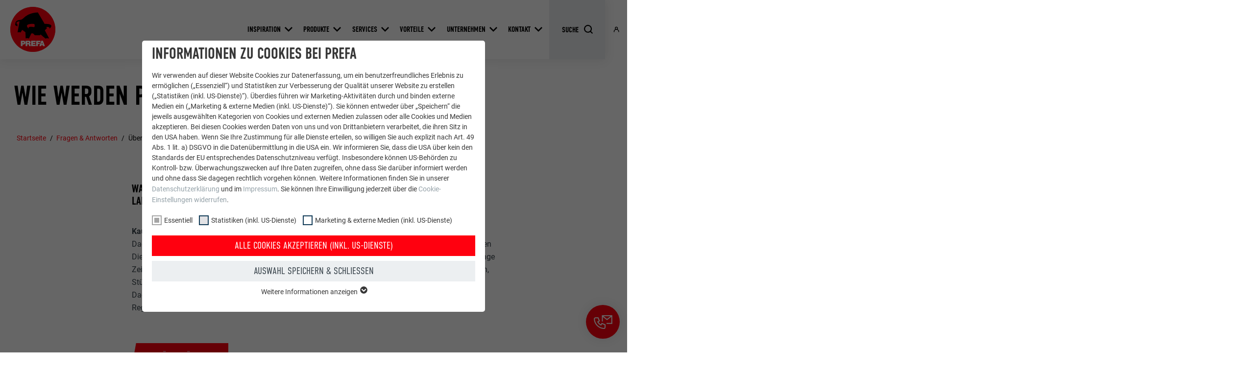

--- FILE ---
content_type: text/html; charset=utf-8
request_url: https://www.prefa.it/de/fragen-antworten/ueber-die-wartung/
body_size: 26492
content:
<!DOCTYPE html>
<html lang="de-IT">
<head>

<meta charset="utf-8">
<!-- 
	This website is powered by TYPO3 - inspiring people to share!
	TYPO3 is a free open source Content Management Framework initially created by Kasper Skaarhoj and licensed under GNU/GPL.
	TYPO3 is copyright 1998-2026 of Kasper Skaarhoj. Extensions are copyright of their respective owners.
	Information and contribution at https://typo3.org/
-->



<title>Über die Wartung | PREFA</title>
<meta http-equiv="x-ua-compatible" content="IE=edge">
<meta name="generator" content="TYPO3 CMS">
<meta name="description" content="Da PREFA Produkte weder rosten noch brechen, ist das Dach diesbezüglich wartungsfrei.">
<meta name="viewport" content="width=device-width, initial-scale=1, minimum-scale=1, viewport-fit=cover">
<meta name="robots" content="index,follow">
<meta property="og:type" content="article">
<meta property="og:image" content="https://www.prefa.it/static-precompiled/Prefa_ShareIcon_500x500.png">
<meta property="og:description" content="Da PREFA Produkte weder rosten noch brechen, ist das Dach diesbezüglich wartungsfrei.">
<meta property="og:title" content="Über die Wartung">
<meta property="og:site_name" content="PREFA">
<meta name="twitter:card" content="summary">
<meta name="apple-mobile-web-app-capable" content="no">
<meta name="theme-color" content="#ff000f">


<link rel="stylesheet" href="/typo3temp/assets/compressed/merged-e020750d402a9e37580478046fa3b9f5-7399d7600c8fd7e8f05d45ef83371460.css.gz?1768824972" media="all">
<link href="/static/assets/main-O77fdn32.css?1768824751" rel="stylesheet" >
<link media="all" crossorigin="anonymous" href="https://www.prefa.it/fileadmin/sg_cookie_optin/siteroot-1997/cookieOptin.css?1731498243" rel="stylesheet" >



<script id="cookieOptinScript" data-ignore="1" crossorigin="anonymous" defer="defer" src="https://www.prefa.it/fileadmin/sg_cookie_optin/siteroot-1997/cookieOptin.js?1731498244"></script>
<script id="cookieOptinData" type="application/json">{"cookieGroups":[{"groupName":"essential","label":"Essentiell","description":"Cookies der Gruppe \"Essenziell\" werden f\u00fcr grundlegende Funktionen der Website ben\u00f6tigt. Dadurch ist gew\u00e4hrleistet, dass die Website einwandfrei funktioniert.","required":true,"cookieData":[{"Name":"PHPSESSID","Provider":"PHP","Purpose":"Questo cookie memorizza la vostra sessione attuale con riferimento alle applicazioni PHP e garantisce cos\u00ec che tutte le funzioni della pagina che si basano sul linguaggio di programmazione PHP possano essere visualizzate in modo completo.","Lifetime":"Sessione","index":0,"crdate":1652095522,"tstamp":1710145056,"pseudo":false},{"Name":"cookie_optin","Provider":"Sgalinski","Purpose":"Questo cookie \u00e8 essenziale per il funzionamento dell\u2019estensione opt-in dei cookie. Deve essere salvato per riconoscere i gruppi di coockie che sono stati accettati dall\u2019utente. \u00a0","Lifetime":"12 mesi","index":1,"crdate":1652095522,"tstamp":1710145056,"pseudo":false},{"Name":"","Provider":"","Purpose":"","Lifetime":"","index":2,"crdate":"","tstamp":"","pseudo":true}],"scriptData":[{"title":"GTM","script":"","html":"<!-- Google Tag Manager -->\r\n<script>(function(w,d,s,l,i){w[l]=w[l]||[];w[l].push({'gtm.start':\r\nnew Date().getTime(),event:'gtm.js'});var f=d.getElementsByTagName(s)[0],\r\nj=d.createElement(s),dl=l!='dataLayer'?'&l='+l:'';j.async=true;j.src=\r\n'https:\/\/data.prefa.it\/gtm.js?id='+i+dl;f.parentNode.insertBefore(j,f);\r\n})(window,document,'script','dataLayer','GTM-WW9T7DT');<\/script>\r\n<!-- End Google Tag Manager -->","index":0}],"loadingHTML":"<!-- Google Tag Manager -->\r\n<script>(function(w,d,s,l,i){w[l]=w[l]||[];w[l].push({'gtm.start':\r\nnew Date().getTime(),event:'gtm.js'});var f=d.getElementsByTagName(s)[0],\r\nj=d.createElement(s),dl=l!='dataLayer'?'&l='+l:'';j.async=true;j.src=\r\n'https:\/\/data.prefa.it\/gtm.js?id='+i+dl;f.parentNode.insertBefore(j,f);\r\n})(window,document,'script','dataLayer','GTM-WW9T7DT');<\/script>\r\n<!-- End Google Tag Manager -->\n\n","loadingJavaScript":""},{"groupName":"statistiken","label":"Statistiken (inkl. US-Dienste)","description":"Die \"Statistiken (inkl. US-Dienste)\"-Cookies helfen uns zu verstehen, wie die Website genutzt wird. Informationen werden gesammelt, um die Nutzererfahrung der Website zu verbessern.","googleService":0,"googleName":"","dependentGroups":"","dependentGroupTitles":"","required":false,"cookieData":[{"Name":"_ga","Provider":"Google Universal Analytics","Purpose":"Registriert eine eindeutige ID, die verwendet wird, um statistische Daten dazu, wieder Besucher die Website nutzt, zu generieren.","Lifetime":"2 Jahre","index":0,"crdate":1657018606,"tstamp":1709895605,"pseudo":false},{"Name":"_gat","Provider":"Google Analytics","Purpose":"Wird von Google Analytics verwendet, um die Anforderungsrate einzuschr\u00e4nken.","Lifetime":"1 Tag","index":1,"crdate":1657018606,"tstamp":1709895605,"pseudo":false},{"Name":"_gid","Provider":"Google Universal Analytics","Purpose":"Registriert eine eindeutige ID, die verwendet wird, um statistische Daten dazu, wieder Besucher die Website nutzt, zu generieren.","Lifetime":"1 Tag","index":2,"crdate":1657018606,"tstamp":1709895605,"pseudo":false},{"Name":"_gaexp","Provider":"Google Optimize","Purpose":"Wird testweise gesetzt, um zu pr\u00fcfen, ob der Browser das Setzen von Cookies erlaubt. Enth\u00e4lt keine Identifikationsmerkmale.","Lifetime":"90 Tage","index":3,"crdate":1657018606,"tstamp":1709895605,"pseudo":false}],"scriptData":[],"loadingHTML":"","loadingJavaScript":"","crdate":1657018606,"tstamp":1709895605},{"groupName":"marketing","label":"Marketing & externe Medien (inkl. US-Dienste)","description":"\"Marketing & externe Medien (inkl. US-Dienste)\"-Cookies werden von Werbetreibenden (Drittanbietern) verwendet, um personalisierte Werbung anzuzeigen. Sie tun dies, indem sie Besucher \u00fcber Websites hinweg beobachten. Wenn diese Cookies akzeptiert werden, bedarf der Zugriff auf Inhalte von Videoplattformen und Social-Media-Plattformen keiner manuellen Einwilligung mehr.","googleService":0,"googleName":"","dependentGroups":"","dependentGroupTitles":"","required":false,"cookieData":[{"Name":"NID","Provider":"Google","Purpose":"Dieses Cookie enth\u00e4lt eine eindeutige ID, \u00fcber die Ihre bevorzugten Einstellungen und andere Informationen gespeichert werden, insbesondere Ihre bevorzugte Sprache, wie viele Suchergebnisse pro Seite angezeigt werden sollen (z. B. 10 oder 20) und ob der Google SafeSearch-Filter aktiviert sein soll.","Lifetime":"6 Monate","index":0,"crdate":1657018609,"tstamp":1709895605,"pseudo":false},{"Name":"lang","Provider":"ads.linkedin.com","Purpose":"Speichert die vom Benutzer ausgew\u00e4hlte Sprach version einer Webseite.","Lifetime":"Sitzung","index":1,"crdate":1657018609,"tstamp":1709895605,"pseudo":false},{"Name":"lang","Provider":"LinkedIn","Purpose":"Eingestellt von LinkedIn, wenn eine Webseite ein eingebettetes \"Folgen Sie uns\"-Fenster enth\u00e4lt.","Lifetime":"Sitzung","index":2,"crdate":1657018609,"tstamp":1709895605,"pseudo":false},{"Name":"bcookie","Provider":"LinkedIn","Purpose":"Verwendet vom Social-Networking-Dienst LinkedIn f\u00fcr die Verfolgung der Verwendung von eingebetteten Dienstleistungen.","Lifetime":"2 Jahre","index":3,"crdate":1657018609,"tstamp":1709895605,"pseudo":false},{"Name":"bscookie","Provider":"LinkedIn","Purpose":"Verwendet vom Social-Networking-Dienst LinkedIn f\u00fcr die Verfolgung der Verwendung von eingebetteten Dienstleistungen.","Lifetime":"2 Jahre","index":4,"crdate":1657018609,"tstamp":1709895605,"pseudo":false},{"Name":"UserMatchHistory","Provider":"LinkedIn","Purpose":"Wird verwendet, um Besucher auf mehreren Webseiten zu verfolgen, um relevante Werbung basierend auf den Pr\u00e4ferenzen des Besuchers zu pr\u00e4sentieren.","Lifetime":"29 Tage","index":5,"crdate":1657018609,"tstamp":1709895605,"pseudo":false},{"Name":"lidc","Provider":"LinkedIn","Purpose":"Verwendet vom Social-Networking-Dienst LinkedIn f\u00fcr die Verfolgung der Verwendung von eingebetteten Dienstleistungen","Lifetime":"1 Tag","index":6,"crdate":1657018609,"tstamp":1709895605,"pseudo":false},{"Name":"lissc","Provider":"LinkedIn","Purpose":"Wird verwendet, um sicherzustellen, dass das richtige SameSite-Attribut f\u00fcr alle Cookies in diesem Browser vorhanden ist","Lifetime":"1 Jahr","index":7,"crdate":1657018609,"tstamp":1709895605,"pseudo":false},{"Name":"_fbp","Provider":"Facebook","Purpose":"Wird von Facebook genutzt, um eine Reihe von Werbeprodukten anzuzeigen, zum Beispiel Echtzeitgebote dritter Werbetreibender.","Lifetime":"3 Monate","index":8,"crdate":1657018609,"tstamp":1709895605,"pseudo":false},{"Name":"fr","Provider":"Facebook","Purpose":"Wird von Facebook genutzt, um eine Reihe von Werbeprodukten anzuzeigen, zum Beispiel Echtzeitgebote dritter Werbetreibender.","Lifetime":"3 Monate","index":9,"crdate":1657018609,"tstamp":1709895605,"pseudo":false},{"Name":"IDE","Provider":"doubleclick.net","Purpose":"Verwendet von Google DoubleClick, um die Handlungen des Benutzers auf der Webseite nach der Anzeige oder dem Klicken auf eine der Anzeigen des Anbieters zu registrieren und zu melden, mit dem Zweck der Messung der Wirksamkeit einer Werbung und der Anzeige zielgerichteter Werbung f\u00fcr den Benutzer.","Lifetime":"1 Jahr","index":10,"crdate":1657018609,"tstamp":1709895605,"pseudo":false},{"Name":"_pin_unauth","Provider":"Pinterest","Purpose":"Wird von Pinterest verwendet, um die Nutzung der Dienste zu verfolgen.","Lifetime":"1 Jahr","index":11,"crdate":1657018609,"tstamp":1709895605,"pseudo":false},{"Name":"__cfduid","Provider":"Adsymptotic.com","Purpose":"Cookie, der verwendet wird, um einzelne Clients hinter einer gemeinsamen IP-Adresse zu identifizieren und Sicherheitseinstellungen auf Client-Basis anzuwenden.","Lifetime":"1 Monat","index":12,"crdate":1657018609,"tstamp":1709895605,"pseudo":false},{"Name":"U","Provider":"Adsymptotic.com","Purpose":"Browser ID-Cookie","Lifetime":"3 Monate","index":13,"crdate":1657018609,"tstamp":1709895605,"pseudo":false},{"Name":"li_sugr","Provider":"LinkedIn","Purpose":"Browser ID-Cookie","Lifetime":"3 Monate","index":14,"crdate":1657018609,"tstamp":1709895605,"pseudo":false},{"Name":"GPS","Provider":"YouTube","Purpose":"Registriert eine eindeutige ID auf mobilen Ger\u00e4ten, um Tracking basierend auf dem geografischen GPS-Standort zu erm\u00f6glichen.","Lifetime":"1 Tag","index":15,"crdate":1657018609,"tstamp":1709895605,"pseudo":false},{"Name":"VISITOR_INFO1_LIVE","Provider":"YouTube","Purpose":"YouTube-Bandbreitenmessung","Lifetime":"179 Tage","index":16,"crdate":1657018609,"tstamp":1709895605,"pseudo":false},{"Name":"YSC","Provider":"YouTube","Purpose":"Wird von YouTube (Google) zum Speichern von Benutzereinstellungen und anderen nicht angegebenen Zwecken verwendet","Lifetime":"Sitzung","index":17,"crdate":1657018609,"tstamp":1709895605,"pseudo":false},{"Name":"_gcl_au","Provider":"Google AdSense","Purpose":"Wird von Google AdSense zum Experimentieren mit Werbungseffizienz auf Webseiten verwendet, die ihre Dienste nutzen.","Lifetime":"3 Monate","index":18,"crdate":1657018609,"tstamp":1709895605,"pseudo":false},{"Name":"_pinterest_ct_ua","Provider":"Pinterest","Purpose":"Dieser Cookie\u00a0enth\u00e4lt eine eindeutige UUID zum seiten\u00fcbergreifenden Gruppieren von Aktionen, wenn der Nutzer nicht eindeutig zugeordnet werden kann.","Lifetime":"1 Jahr","index":19,"crdate":1657018609,"tstamp":1709895605,"pseudo":false},{"Name":"li_gc","Provider":"LinkedIn","Purpose":"Dient zur Speicherung der Zustimmung der Nutzer zur Verwendung von Cookies f\u00fcr nicht wesentliche Zwecke.","Lifetime":"2 Jahre","index":20,"crdate":1657018609,"tstamp":1709895605,"pseudo":false},{"Name":"lidc","Provider":"LinkedIn","Purpose":"Zur Erleichterung der Auswahl von Rechenzentren\u00a0","Lifetime":"1 Tag","index":21,"crdate":1657018609,"tstamp":1709895605,"pseudo":false},{"Name":"test_cookie","Provider":"doubleclick.net","Purpose":"Wird testweise gesetzt, um zu pr\u00fcfen, ob der Browser das Setzen von Cookies erlaubt. Enth\u00e4lt keine Identifikationsmerkmale.","Lifetime":"15 Minuten","index":22,"crdate":1657018609,"tstamp":1709895605,"pseudo":false},{"Name":"","Provider":"","Purpose":"","Lifetime":"","index":23,"crdate":"","tstamp":"","pseudo":true}],"scriptData":[],"loadingHTML":"","loadingJavaScript":"","crdate":1657018609,"tstamp":1709895605}],"cssData":{"color_box":"#FFFFFF","color_headline":"#373737","color_text":"#373737","color_confirmation_background":"#C9FFC9","color_confirmation_text":"#208A20","color_checkbox":"#143D59","color_checkbox_required":"#A5A5A5","color_button_all":"#143D59","color_button_all_hover":"#2E6B96","color_button_all_text":"#FFFFFF","color_button_specific":"#A5A5A5","color_button_specific_hover":"#D7D7D7","color_button_specific_text":"#FFFFFF","color_button_essential":"#A5A5A5","color_button_essential_hover":"#D7D7D7","color_button_essential_text":"#FFFFFF","color_button_close":"#FFFFFF","color_button_close_hover":"#FFFFFF","color_button_close_text":"#373737","color_list":"#A5A5A5","color_list_text":"#FFFFFF","color_table":"#FFFFFF","color_Table_data_text":"#373737","color_table_header":"#F3F3F3","color_table_header_text":"#373737","color_full_box":"#143D59","color_full_headline":"#FFFFFF","color_full_text":"#FFFFFF","color_full_button_close":"#143D59","color_full_button_close_hover":"#143D59","color_full_button_close_text":"#FFFFFF","iframe_color_consent_box_background":"#D6D6D6","iframe_color_button_load_one":"#143D59","iframe_color_button_load_one_hover":"#2E6B96","iframe_color_button_load_one_text":"#FFFFFF","iframe_color_open_settings":"#373737","banner_color_box":"#DDDDDD","banner_color_text":"#373737","banner_color_link_text":"#373737","banner_color_button_settings":"#A5A5A5","banner_color_button_settings_hover":"#D7D7D7","banner_color_button_settings_text":"#FFFFFF","banner_color_button_accept_essential":"#575757","banner_color_button_accept_essential_hover":"#D7D7D7","banner_color_button_accept_essential_text":"#FFFFFF","banner_color_button_accept":"#143D59","banner_color_button_accept_hover":"#2E6B96","banner_color_button_accept_text":"#FFFFFF","color_fingerprint_image":"#FFFFFF","color_fingerprint_background":"#143D59"},"footerLinks":[],"iFrameGroup":{"groupName":"iframes","label":"Externe Inhalte","description":"Wir verwenden auf unserer Website externe Inhalte, um Ihnen zus\u00e4tzliche Informationen anzubieten.","required":false,"cookieData":[]},"settings":{"banner_enable":false,"banner_force_min_width":0,"version":3,"banner_position":0,"banner_show_settings_button":true,"cookie_lifetime":365,"session_only_essential_cookies":false,"iframe_enabled":false,"minify_generated_data":true,"show_button_close":true,"activate_testing_mode":false,"disable_powered_by":false,"disable_for_this_language":false,"set_cookie_for_domain":"","save_history_webhook":"https:\/\/www.prefa.it\/de\/?saveOptinHistory","cookiebanner_whitelist_regex":"","banner_show_again_interval":14,"identifier":1997,"language":20,"render_assets_inline":false,"consider_do_not_track":false,"domains_to_delete_cookies_for":"prefa.com","subdomain_support":false,"overwrite_baseurl":"","unified_cookie_name":true,"disable_usage_statistics":false,"fingerprint_position":1,"iframe_replacement_background_image":"","monochrome_enabled":true,"show_fingerprint":false,"disable_automatic_loading":false,"auto_action_for_bots":0},"textEntries":{"header":"Informationen zu Cookies bei PREFA","description":"Wir verwenden auf dieser Website Cookies zur Datenerfassung, um ein benutzerfreundliches Erlebnis zu erm\u00f6glichen (\u201eEssenziell\u201c) und Statistiken zur Verbesserung der Qualit\u00e4t unserer Website zu erstellen (\u201eStatistiken (inkl. US-Dienste)\u201c). \u00dcberdies f\u00fchren wir Marketing-Aktivit\u00e4ten durch und binden externe Medien ein (\u201eMarketing & externe Medien (inkl. US-Dienste)\u201c). Sie k\u00f6nnen entweder \u00fcber \u201eSpeichern\u201c die jeweils ausgew\u00e4hlten Kategorien von Cookies und externen Medien zulassen oder alle Cookies und Medien akzeptieren. Bei diesen Cookies werden Daten von uns und von Drittanbietern verarbeitet, die ihren Sitz in den USA haben. Wenn Sie Ihre Zustimmung f\u00fcr alle Dienste erteilen, so willigen Sie auch explizit nach Art. 49 Abs. 1 lit. a) DSGVO in die Daten\u00fcbermittlung in die USA ein. Wir informieren Sie, dass die USA \u00fcber kein den Standards der EU entsprechendes Datenschutzniveau verf\u00fcgt. Insbesondere k\u00f6nnen US-Beh\u00f6rden zu Kontroll- bzw. \u00dcberwachungszwecken auf Ihre Daten zugreifen, ohne dass Sie dar\u00fcber informiert werden und ohne dass Sie dagegen rechtlich vorgehen k\u00f6nnen. Weitere Informationen finden Sie in unserer <a href=\"https:\/\/www.prefa.it\/de\/datenschutz\/?disableOptIn=1\">Datenschutzerkl\u00e4rung<\/a> und im <a href=\"https:\/\/www.prefa.it\/de\/impressum\/\">Impressum<\/a>. Sie k\u00f6nnen Ihre Einwilligung jederzeit \u00fcber die <a href=\"\/?showOptIn=1\">Cookie-Einstellungen widerrufen<\/a>.","accept_all_text":"Alle Cookies akzeptieren (inkl. US-Dienste)","accept_specific_text":"Auswahl speichern & schlie\u00dfen","accept_essential_text":"Nur essentielle Cookies akzeptieren","extend_box_link_text":"Weitere Informationen anzeigen","extend_box_link_text_close":"Weitere Informationen verstecken","extend_table_link_text":"Cookie-Informationen anzeigen","extend_table_link_text_close":"Cookie-Informationen verstecken","cookie_name_text":"Name","cookie_provider_text":"Anbieter","cookie_purpose_text":"Zweck","cookie_lifetime_text":"Laufzeit","iframe_button_allow_all_text":"Alle externen Inhalte erlauben","iframe_button_allow_one_text":"Einmalig erlauben","iframe_button_reject_text":"Nicht erlauben","iframe_button_load_one_text":"Externen Inhalt laden","iframe_open_settings_text":"Einstellungen anzeigen","iframe_button_load_one_description":"","banner_button_accept_text":"Akzeptieren","banner_button_accept_essential_text":"Reject","banner_button_settings_text":"Einstellungen","banner_description":"Auf unserer Webseite werden Cookies verwendet. Einige davon werden zwingend ben\u00f6tigt, w\u00e4hrend es uns andere erm\u00f6glichen, Ihre Nutzererfahrung auf unserer Webseite zu verbessern.","save_confirmation_text":"Cookie-Einstellungen erfolgreich gespeichert","user_hash_text":"User-Hash","dependent_groups_text":"Abh\u00e4ngig von:"},"placeholders":{"iframe_consent_description":"<p class=\"sg-cookie-optin-box-flash-message\"><\/p>"},"mustacheData":{"template":{"template_html":"<!--googleoff: index-->\n<div data-nosnippet class=\"sg-cookie-optin-box\">\n\t{{#settings.show_button_close}}\n\t\t<span class=\"sg-cookie-optin-box-close-button\">\u2715<\/span>\n\t{{\/settings.show_button_close}}\n\n\t<strong class=\"sg-cookie-optin-box-header\">{{{textEntries.header}}}<\/strong>\n\t<p class=\"sg-cookie-optin-box-description\">{{{textEntries.description}}}<\/p>\n\n\t<ul class=\"sg-cookie-optin-box-cookie-list\">\n\t\t{{#cookieGroups}}\n\t\t\t<li class=\"sg-cookie-optin-box-cookie-list-item\">\n\t\t\t\t<label >\n\t\t\t\t\t<input class=\"sg-cookie-optin-checkbox\"\n\t\t\t\t\t   type=\"checkbox\"\n\t\t\t\t\t   name=\"cookies[]\"\n\t\t\t\t\t   value=\"{{groupName}}\"\n\t\t\t\t\t   {{#required}}checked=\"1\"{{\/required}}\n\t\t\t\t\t   {{#required}}disabled=\"1\"{{\/required}}>\n\t\t\t\t\t<span class=\"sg-cookie-optin-checkbox-label\" role=\"checkbox\">{{{label}}}<\/span>\n\t\t\t\t<\/label>\n\t\t\t<\/li>\n\t\t{{\/cookieGroups}}\n\t<\/ul>\n\n\t<div class=\"sg-cookie-optin-box-button\">\n\t\t<button  class=\"sg-cookie-optin-box-button-accept-all\">{{{textEntries.accept_all_text}}}<\/button>\n\t\t<button  class=\"sg-cookie-optin-box-button-accept-specific\">{{{textEntries.accept_specific_text}}}<\/button>\n\t\t<button  class=\"sg-cookie-optin-box-button-accept-essential\">{{{textEntries.accept_essential_text}}}<\/button>\n\t<\/div>\n\n\t<ul class=\"sg-cookie-optin-box-cookie-detail-list\" aria-hidden=\"true\">\n\t\t{{#cookieGroups}}\n\t\t\t<li class=\"sg-cookie-optin-box-cookie-detail-list-item\">\n\t\t\t\t<strong class=\"sg-cookie-optin-box-cookie-detail-header\">{{{label}}}<\/strong>\n\t\t\t\t<p class=\"sg-cookie-optin-box-cookie-detail-description\">{{{description}}}<\/p>\n\n\t\t\t\t<div class=\"sg-cookie-optin-box-cookie-detail-sublist\" aria-hidden=\"true\">\n\t\t\t\t\t<table>\n\t\t\t\t\t\t<tbody>\n\t\t\t\t\t\t\t{{#cookieData}}\n\t\t\t\t\t\t\t\t{{^pseudo}}\n\t\t\t\t\t\t\t\t\t{{#index}}<tr class=\"divider\"><td colspan=\"2\">&nbsp;<\/td><\/tr>{{\/index}}\n\t\t\t\t\t\t\t\t\t<tr>\n\t\t\t\t\t\t\t\t\t\t<th>{{{textEntries.cookie_name_text}}}<\/th>\n\t\t\t\t\t\t\t\t\t\t<td>{{{Name}}}<\/td>\n\t\t\t\t\t\t\t\t\t<\/tr>\n\t\t\t\t\t\t\t\t\t<tr>\n\t\t\t\t\t\t\t\t\t\t<th>{{{textEntries.cookie_provider_text}}}<\/th>\n\t\t\t\t\t\t\t\t\t\t<td>{{{Provider}}}<\/td>\n\t\t\t\t\t\t\t\t\t<\/tr>\n\t\t\t\t\t\t\t\t\t<tr>\n\t\t\t\t\t\t\t\t\t\t<th>{{{textEntries.cookie_lifetime_text}}}<\/th>\n\t\t\t\t\t\t\t\t\t\t<td>{{{Lifetime}}}<\/td>\n\t\t\t\t\t\t\t\t\t<\/tr>\n\t\t\t\t\t\t\t\t\t<tr>\n\t\t\t\t\t\t\t\t\t\t<th>{{{textEntries.cookie_purpose_text}}}<\/th>\n\t\t\t\t\t\t\t\t\t\t<td class=\"sg-cookie-optin-box-table-reason\">{{{Purpose}}}<\/td>\n\t\t\t\t\t\t\t\t\t<\/tr>\n\t\t\t\t\t\t\t\t{{\/pseudo}}\n\t\t\t\t\t\t\t{{\/cookieData}}\n\t\t\t\t\t\t<\/tbody>\n\t\t\t\t\t<\/table>\n\t\t\t\t<\/div>\n\n\t\t\t\t{{#cookieData}}\n\t\t\t\t\t{{^index}}<a role=\"button\" class=\"sg-cookie-optin-box-sublist-open-more-link\" href=\"#\">{{{textEntries.extend_table_link_text}}}\n\t\t\t\t\t\t<span>\n\t\t\t\t\t\t\t<svg class=\"sg-cookie-optin-box-sublist-open-more-symbol\" fill='currentColor' xmlns='http:\/\/www.w3.org\/2000\/svg'\n\t\t\t\t\t\t\t\t viewBox='0 0 512 512'>\n\t\t\t\t\t\t\t\t<path d='M504 256c0 137-111 248-248 248S8 393 8 256 119 8 256 8s248 111 248 248zM273 369.9l135.5-135.5c9.4-9.4 9.4-24.6 0-33.9l-17-17c-9.4-9.4-24.6-9.4-33.9 0L256 285.1 154.4 183.5c-9.4-9.4-24.6-9.4-33.9 0l-17 17c-9.4 9.4-9.4 24.6 0 33.9L239 369.9c9.4 9.4 24.6 9.4 34 0z'\/>\n\t\t\t\t\t\t\t<\/svg>\n\t\t\t\t\t\t<\/span>\n\t\t\t\t\t<\/a>{{\/index}}\n\t\t\t\t{{\/cookieData}}\n\t\t\t<\/li>\n\t\t{{\/cookieGroups}}\n\t<\/ul>\n\n\t<div class=\"sg-cookie-optin-box-open-more\">\n\t\t<a class=\"sg-cookie-optin-box-open-more-link\" href=\"#\">{{{textEntries.extend_box_link_text}}}\n\t\t\t<span>\n\t\t\t\t<svg class=\"sg-cookie-optin-box-sublist-open-more-symbol\" fill='currentColor' xmlns='http:\/\/www.w3.org\/2000\/svg'\n\t\t\t\t\t viewBox='0 0 512 512'>\n\t\t\t\t\t<path d='M504 256c0 137-111 248-248 248S8 393 8 256 119 8 256 8s248 111 248 248zM273 369.9l135.5-135.5c9.4-9.4 9.4-24.6 0-33.9l-17-17c-9.4-9.4-24.6-9.4-33.9 0L256 285.1 154.4 183.5c-9.4-9.4-24.6-9.4-33.9 0l-17 17c-9.4 9.4-9.4 24.6 0 33.9L239 369.9c9.4 9.4 24.6 9.4 34 0z'\/>\n\t\t\t\t<\/svg>\n\t\t\t<\/span>\n\t\t<\/a>\n\t<\/div>\n\n\t<div class=\"sg-cookie-optin-box-footer\">\n\t\t<div class=\"sg-cookie-optin-box-copyright\">\n\t\t\t<a  class=\"sg-cookie-optin-box-copyright-link{{#settings.disable_powered_by}} sg-cookie-optin-box-copyright-link-hidden{{\/settings.disable_powered_by}}\"\n\t\t\t   href=\"https:\/\/www.sgalinski.de\/typo3-produkte-webentwicklung\/sgalinski-cookie-optin\/\"\n\t\t\t   rel=\"noopener\"\n\t\t\t   target=\"_blank\">\n\t\t\t\tPowered by<br>sgalinski Cookie Consent\n\t\t\t<\/a>\n\t\t<\/div>\n\n\t\t<div class=\"sg-cookie-optin-box-footer-links\">\n\t\t\t{{#footerLinks}}\n\t\t\t\t{{#index}}\n\t\t\t\t\t<span class=\"sg-cookie-optin-box-footer-divider\"> | <\/span>\n\t\t\t\t{{\/index}}\n\n\t\t\t\t<a  class=\"sg-cookie-optin-box-footer-link\" href=\"{{url}}\" target=\"_blank\">{{{name}}}<\/a>\n\t\t\t{{\/footerLinks}}\n\t\t<\/div>\n\n\t\t<div class=\"sg-cookie-optin-box-footer-user-hash-container\">\n\t\t\t{{{textEntries.user_hash_text}}}: <span class=\"sg-cookie-optin-box-footer-user-hash\"><\/span>\n\t\t<\/div>\n\t<\/div>\n<\/div>\n<!--googleon: index-->\n","template_overwritten":0,"template_selection":0,"markup":"<!--googleoff: index-->\n<div data-nosnippet class=\"sg-cookie-optin-box\">\n\t\t<span class=\"sg-cookie-optin-box-close-button\">\u2715<\/span>\n\n\t<strong class=\"sg-cookie-optin-box-header\">Informationen zu Cookies bei PREFA<\/strong>\n\t<p class=\"sg-cookie-optin-box-description\">Wir verwenden auf dieser Website Cookies zur Datenerfassung, um ein benutzerfreundliches Erlebnis zu erm\u00f6glichen (\u201eEssenziell\u201c) und Statistiken zur Verbesserung der Qualit\u00e4t unserer Website zu erstellen (\u201eStatistiken (inkl. US-Dienste)\u201c). \u00dcberdies f\u00fchren wir Marketing-Aktivit\u00e4ten durch und binden externe Medien ein (\u201eMarketing & externe Medien (inkl. US-Dienste)\u201c). Sie k\u00f6nnen entweder \u00fcber \u201eSpeichern\u201c die jeweils ausgew\u00e4hlten Kategorien von Cookies und externen Medien zulassen oder alle Cookies und Medien akzeptieren. Bei diesen Cookies werden Daten von uns und von Drittanbietern verarbeitet, die ihren Sitz in den USA haben. Wenn Sie Ihre Zustimmung f\u00fcr alle Dienste erteilen, so willigen Sie auch explizit nach Art. 49 Abs. 1 lit. a) DSGVO in die Daten\u00fcbermittlung in die USA ein. Wir informieren Sie, dass die USA \u00fcber kein den Standards der EU entsprechendes Datenschutzniveau verf\u00fcgt. Insbesondere k\u00f6nnen US-Beh\u00f6rden zu Kontroll- bzw. \u00dcberwachungszwecken auf Ihre Daten zugreifen, ohne dass Sie dar\u00fcber informiert werden und ohne dass Sie dagegen rechtlich vorgehen k\u00f6nnen. Weitere Informationen finden Sie in unserer <a href=\"https:\/\/www.prefa.it\/de\/datenschutz\/?disableOptIn=1\">Datenschutzerkl\u00e4rung<\/a> und im <a href=\"https:\/\/www.prefa.it\/de\/impressum\/\">Impressum<\/a>. Sie k\u00f6nnen Ihre Einwilligung jederzeit \u00fcber die <a href=\"\/?showOptIn=1\">Cookie-Einstellungen widerrufen<\/a>.<\/p>\n\n\t<ul class=\"sg-cookie-optin-box-cookie-list\">\n\t\t\t<li class=\"sg-cookie-optin-box-cookie-list-item\">\n\t\t\t\t<label >\n\t\t\t\t\t<input class=\"sg-cookie-optin-checkbox\"\n\t\t\t\t\t   type=\"checkbox\"\n\t\t\t\t\t   name=\"cookies[]\"\n\t\t\t\t\t   value=\"essential\"\n\t\t\t\t\t   checked=\"1\"\n\t\t\t\t\t   disabled=\"1\">\n\t\t\t\t\t<span class=\"sg-cookie-optin-checkbox-label\" role=\"checkbox\"\n\t\t\t\t\t\t  aria-checked=\"true\"\n\t\t\t\t\t\t  >Essentiell<\/span>\n\t\t\t\t<\/label>\n\t\t\t<\/li>\n\t\t\t<li class=\"sg-cookie-optin-box-cookie-list-item\">\n\t\t\t\t<label >\n\t\t\t\t\t<input class=\"sg-cookie-optin-checkbox\"\n\t\t\t\t\t   type=\"checkbox\"\n\t\t\t\t\t   name=\"cookies[]\"\n\t\t\t\t\t   value=\"statistiken\"\n\t\t\t\t\t   \n\t\t\t\t\t   >\n\t\t\t\t\t<span class=\"sg-cookie-optin-checkbox-label\" role=\"checkbox\"\n\t\t\t\t\t\t  \n\t\t\t\t\t\t  aria-checked=\"false\">Statistiken (inkl. US-Dienste)<\/span>\n\t\t\t\t<\/label>\n\t\t\t<\/li>\n\t\t\t<li class=\"sg-cookie-optin-box-cookie-list-item\">\n\t\t\t\t<label >\n\t\t\t\t\t<input class=\"sg-cookie-optin-checkbox\"\n\t\t\t\t\t   type=\"checkbox\"\n\t\t\t\t\t   name=\"cookies[]\"\n\t\t\t\t\t   value=\"marketing\"\n\t\t\t\t\t   \n\t\t\t\t\t   >\n\t\t\t\t\t<span class=\"sg-cookie-optin-checkbox-label\" role=\"checkbox\"\n\t\t\t\t\t\t  \n\t\t\t\t\t\t  aria-checked=\"false\">Marketing & externe Medien (inkl. US-Dienste)<\/span>\n\t\t\t\t<\/label>\n\t\t\t<\/li>\n\t<\/ul>\n\n\t<div class=\"sg-cookie-optin-box-button\">\n\t\t<button  class=\"sg-cookie-optin-box-button-accept-all\">Alle Cookies akzeptieren (inkl. US-Dienste)<\/button>\n\t\t<button  class=\"sg-cookie-optin-box-button-accept-specific\">Auswahl speichern & schlie\u00dfen<\/button>\n\t\t<button  class=\"sg-cookie-optin-box-button-accept-essential\">Nur essentielle Cookies akzeptieren<\/button>\n\t<\/div>\n\n\t<ul class=\"sg-cookie-optin-box-cookie-detail-list\" aria-hidden=\"true\">\n\t\t\t<li class=\"sg-cookie-optin-box-cookie-detail-list-item\">\n\t\t\t\t<strong class=\"sg-cookie-optin-box-cookie-detail-header\">Essentiell<\/strong>\n\t\t\t\t<p class=\"sg-cookie-optin-box-cookie-detail-description\">Cookies der Gruppe \"Essenziell\" werden f\u00fcr grundlegende Funktionen der Website ben\u00f6tigt. Dadurch ist gew\u00e4hrleistet, dass die Website einwandfrei funktioniert.<\/p>\n\n\t\t\t\t<div class=\"sg-cookie-optin-box-cookie-detail-sublist\" aria-hidden=\"true\">\n\t\t\t\t\t<table>\n\t\t\t\t\t\t<tbody>\n\t\t\t\t\t\t\t\t\t\n\t\t\t\t\t\t\t\t\t<tr>\n\t\t\t\t\t\t\t\t\t\t<th>Name<\/th>\n\t\t\t\t\t\t\t\t\t\t<td>PHPSESSID<\/td>\n\t\t\t\t\t\t\t\t\t<\/tr>\n\t\t\t\t\t\t\t\t\t<tr>\n\t\t\t\t\t\t\t\t\t\t<th>Anbieter<\/th>\n\t\t\t\t\t\t\t\t\t\t<td>PHP<\/td>\n\t\t\t\t\t\t\t\t\t<\/tr>\n\t\t\t\t\t\t\t\t\t<tr>\n\t\t\t\t\t\t\t\t\t\t<th>Laufzeit<\/th>\n\t\t\t\t\t\t\t\t\t\t<td>Sessione<\/td>\n\t\t\t\t\t\t\t\t\t<\/tr>\n\t\t\t\t\t\t\t\t\t<tr>\n\t\t\t\t\t\t\t\t\t\t<th>Zweck<\/th>\n\t\t\t\t\t\t\t\t\t\t<td class=\"sg-cookie-optin-box-table-reason\">Questo cookie memorizza la vostra sessione attuale con riferimento alle applicazioni PHP e garantisce cos\u00ec che tutte le funzioni della pagina che si basano sul linguaggio di programmazione PHP possano essere visualizzate in modo completo.<\/td>\n\t\t\t\t\t\t\t\t\t<\/tr>\n\t\t\t\t\t\t\t\t\t<tr class=\"divider\"><td colspan=\"2\">&nbsp;<\/td><\/tr>\n\t\t\t\t\t\t\t\t\t<tr>\n\t\t\t\t\t\t\t\t\t\t<th>Name<\/th>\n\t\t\t\t\t\t\t\t\t\t<td>cookie_optin<\/td>\n\t\t\t\t\t\t\t\t\t<\/tr>\n\t\t\t\t\t\t\t\t\t<tr>\n\t\t\t\t\t\t\t\t\t\t<th>Anbieter<\/th>\n\t\t\t\t\t\t\t\t\t\t<td>Sgalinski<\/td>\n\t\t\t\t\t\t\t\t\t<\/tr>\n\t\t\t\t\t\t\t\t\t<tr>\n\t\t\t\t\t\t\t\t\t\t<th>Laufzeit<\/th>\n\t\t\t\t\t\t\t\t\t\t<td>12 mesi<\/td>\n\t\t\t\t\t\t\t\t\t<\/tr>\n\t\t\t\t\t\t\t\t\t<tr>\n\t\t\t\t\t\t\t\t\t\t<th>Zweck<\/th>\n\t\t\t\t\t\t\t\t\t\t<td class=\"sg-cookie-optin-box-table-reason\">Questo cookie \u00e8 essenziale per il funzionamento dell\u2019estensione opt-in dei cookie. Deve essere salvato per riconoscere i gruppi di coockie che sono stati accettati dall\u2019utente. \u00a0<\/td>\n\t\t\t\t\t\t\t\t\t<\/tr>\n\t\t\t\t\t\t<\/tbody>\n\t\t\t\t\t<\/table>\n\t\t\t\t<\/div>\n\n\t\t\t\t\t<a role=\"button\" class=\"sg-cookie-optin-box-sublist-open-more-link\" href=\"#\">Cookie-Informationen anzeigen\n\t\t\t\t\t\t<span>\n\t\t\t\t\t\t\t<svg class=\"sg-cookie-optin-box-sublist-open-more-symbol\" fill='currentColor' xmlns='http:\/\/www.w3.org\/2000\/svg'\n\t\t\t\t\t\t\t\t viewBox='0 0 512 512'>\n\t\t\t\t\t\t\t\t<path d='M504 256c0 137-111 248-248 248S8 393 8 256 119 8 256 8s248 111 248 248zM273 369.9l135.5-135.5c9.4-9.4 9.4-24.6 0-33.9l-17-17c-9.4-9.4-24.6-9.4-33.9 0L256 285.1 154.4 183.5c-9.4-9.4-24.6-9.4-33.9 0l-17 17c-9.4 9.4-9.4 24.6 0 33.9L239 369.9c9.4 9.4 24.6 9.4 34 0z'\/>\n\t\t\t\t\t\t\t<\/svg>\n\t\t\t\t\t\t<\/span>\n\t\t\t\t\t<\/a>\n\t\t\t\t\t\n\t\t\t\t\t\n\t\t\t<\/li>\n\t\t\t<li class=\"sg-cookie-optin-box-cookie-detail-list-item\">\n\t\t\t\t<strong class=\"sg-cookie-optin-box-cookie-detail-header\">Statistiken (inkl. US-Dienste)<\/strong>\n\t\t\t\t<p class=\"sg-cookie-optin-box-cookie-detail-description\">Die \"Statistiken (inkl. US-Dienste)\"-Cookies helfen uns zu verstehen, wie die Website genutzt wird. Informationen werden gesammelt, um die Nutzererfahrung der Website zu verbessern.<\/p>\n\n\t\t\t\t<div class=\"sg-cookie-optin-box-cookie-detail-sublist\" aria-hidden=\"true\">\n\t\t\t\t\t<table>\n\t\t\t\t\t\t<tbody>\n\t\t\t\t\t\t\t\t\t\n\t\t\t\t\t\t\t\t\t<tr>\n\t\t\t\t\t\t\t\t\t\t<th>Name<\/th>\n\t\t\t\t\t\t\t\t\t\t<td>_ga<\/td>\n\t\t\t\t\t\t\t\t\t<\/tr>\n\t\t\t\t\t\t\t\t\t<tr>\n\t\t\t\t\t\t\t\t\t\t<th>Anbieter<\/th>\n\t\t\t\t\t\t\t\t\t\t<td>Google Universal Analytics<\/td>\n\t\t\t\t\t\t\t\t\t<\/tr>\n\t\t\t\t\t\t\t\t\t<tr>\n\t\t\t\t\t\t\t\t\t\t<th>Laufzeit<\/th>\n\t\t\t\t\t\t\t\t\t\t<td>2 Jahre<\/td>\n\t\t\t\t\t\t\t\t\t<\/tr>\n\t\t\t\t\t\t\t\t\t<tr>\n\t\t\t\t\t\t\t\t\t\t<th>Zweck<\/th>\n\t\t\t\t\t\t\t\t\t\t<td class=\"sg-cookie-optin-box-table-reason\">Registriert eine eindeutige ID, die verwendet wird, um statistische Daten dazu, wieder Besucher die Website nutzt, zu generieren.<\/td>\n\t\t\t\t\t\t\t\t\t<\/tr>\n\t\t\t\t\t\t\t\t\t<tr class=\"divider\"><td colspan=\"2\">&nbsp;<\/td><\/tr>\n\t\t\t\t\t\t\t\t\t<tr>\n\t\t\t\t\t\t\t\t\t\t<th>Name<\/th>\n\t\t\t\t\t\t\t\t\t\t<td>_gat<\/td>\n\t\t\t\t\t\t\t\t\t<\/tr>\n\t\t\t\t\t\t\t\t\t<tr>\n\t\t\t\t\t\t\t\t\t\t<th>Anbieter<\/th>\n\t\t\t\t\t\t\t\t\t\t<td>Google Analytics<\/td>\n\t\t\t\t\t\t\t\t\t<\/tr>\n\t\t\t\t\t\t\t\t\t<tr>\n\t\t\t\t\t\t\t\t\t\t<th>Laufzeit<\/th>\n\t\t\t\t\t\t\t\t\t\t<td>1 Tag<\/td>\n\t\t\t\t\t\t\t\t\t<\/tr>\n\t\t\t\t\t\t\t\t\t<tr>\n\t\t\t\t\t\t\t\t\t\t<th>Zweck<\/th>\n\t\t\t\t\t\t\t\t\t\t<td class=\"sg-cookie-optin-box-table-reason\">Wird von Google Analytics verwendet, um die Anforderungsrate einzuschr\u00e4nken.<\/td>\n\t\t\t\t\t\t\t\t\t<\/tr>\n\t\t\t\t\t\t\t\t\t<tr class=\"divider\"><td colspan=\"2\">&nbsp;<\/td><\/tr>\n\t\t\t\t\t\t\t\t\t<tr>\n\t\t\t\t\t\t\t\t\t\t<th>Name<\/th>\n\t\t\t\t\t\t\t\t\t\t<td>_gid<\/td>\n\t\t\t\t\t\t\t\t\t<\/tr>\n\t\t\t\t\t\t\t\t\t<tr>\n\t\t\t\t\t\t\t\t\t\t<th>Anbieter<\/th>\n\t\t\t\t\t\t\t\t\t\t<td>Google Universal Analytics<\/td>\n\t\t\t\t\t\t\t\t\t<\/tr>\n\t\t\t\t\t\t\t\t\t<tr>\n\t\t\t\t\t\t\t\t\t\t<th>Laufzeit<\/th>\n\t\t\t\t\t\t\t\t\t\t<td>1 Tag<\/td>\n\t\t\t\t\t\t\t\t\t<\/tr>\n\t\t\t\t\t\t\t\t\t<tr>\n\t\t\t\t\t\t\t\t\t\t<th>Zweck<\/th>\n\t\t\t\t\t\t\t\t\t\t<td class=\"sg-cookie-optin-box-table-reason\">Registriert eine eindeutige ID, die verwendet wird, um statistische Daten dazu, wieder Besucher die Website nutzt, zu generieren.<\/td>\n\t\t\t\t\t\t\t\t\t<\/tr>\n\t\t\t\t\t\t\t\t\t<tr class=\"divider\"><td colspan=\"2\">&nbsp;<\/td><\/tr>\n\t\t\t\t\t\t\t\t\t<tr>\n\t\t\t\t\t\t\t\t\t\t<th>Name<\/th>\n\t\t\t\t\t\t\t\t\t\t<td>_gaexp<\/td>\n\t\t\t\t\t\t\t\t\t<\/tr>\n\t\t\t\t\t\t\t\t\t<tr>\n\t\t\t\t\t\t\t\t\t\t<th>Anbieter<\/th>\n\t\t\t\t\t\t\t\t\t\t<td>Google Optimize<\/td>\n\t\t\t\t\t\t\t\t\t<\/tr>\n\t\t\t\t\t\t\t\t\t<tr>\n\t\t\t\t\t\t\t\t\t\t<th>Laufzeit<\/th>\n\t\t\t\t\t\t\t\t\t\t<td>90 Tage<\/td>\n\t\t\t\t\t\t\t\t\t<\/tr>\n\t\t\t\t\t\t\t\t\t<tr>\n\t\t\t\t\t\t\t\t\t\t<th>Zweck<\/th>\n\t\t\t\t\t\t\t\t\t\t<td class=\"sg-cookie-optin-box-table-reason\">Wird testweise gesetzt, um zu pr\u00fcfen, ob der Browser das Setzen von Cookies erlaubt. Enth\u00e4lt keine Identifikationsmerkmale.<\/td>\n\t\t\t\t\t\t\t\t\t<\/tr>\n\t\t\t\t\t\t<\/tbody>\n\t\t\t\t\t<\/table>\n\t\t\t\t<\/div>\n\n\t\t\t\t\t<a role=\"button\" class=\"sg-cookie-optin-box-sublist-open-more-link\" href=\"#\">Cookie-Informationen anzeigen\n\t\t\t\t\t\t<span>\n\t\t\t\t\t\t\t<svg class=\"sg-cookie-optin-box-sublist-open-more-symbol\" fill='currentColor' xmlns='http:\/\/www.w3.org\/2000\/svg'\n\t\t\t\t\t\t\t\t viewBox='0 0 512 512'>\n\t\t\t\t\t\t\t\t<path d='M504 256c0 137-111 248-248 248S8 393 8 256 119 8 256 8s248 111 248 248zM273 369.9l135.5-135.5c9.4-9.4 9.4-24.6 0-33.9l-17-17c-9.4-9.4-24.6-9.4-33.9 0L256 285.1 154.4 183.5c-9.4-9.4-24.6-9.4-33.9 0l-17 17c-9.4 9.4-9.4 24.6 0 33.9L239 369.9c9.4 9.4 24.6 9.4 34 0z'\/>\n\t\t\t\t\t\t\t<\/svg>\n\t\t\t\t\t\t<\/span>\n\t\t\t\t\t<\/a>\n\t\t\t\t\t\n\t\t\t\t\t\n\t\t\t\t\t\n\t\t\t<\/li>\n\t\t\t<li class=\"sg-cookie-optin-box-cookie-detail-list-item\">\n\t\t\t\t<strong class=\"sg-cookie-optin-box-cookie-detail-header\">Marketing & externe Medien (inkl. US-Dienste)<\/strong>\n\t\t\t\t<p class=\"sg-cookie-optin-box-cookie-detail-description\">\"Marketing & externe Medien (inkl. US-Dienste)\"-Cookies werden von Werbetreibenden (Drittanbietern) verwendet, um personalisierte Werbung anzuzeigen. Sie tun dies, indem sie Besucher \u00fcber Websites hinweg beobachten. Wenn diese Cookies akzeptiert werden, bedarf der Zugriff auf Inhalte von Videoplattformen und Social-Media-Plattformen keiner manuellen Einwilligung mehr.<\/p>\n\n\t\t\t\t<div class=\"sg-cookie-optin-box-cookie-detail-sublist\" aria-hidden=\"true\">\n\t\t\t\t\t<table>\n\t\t\t\t\t\t<tbody>\n\t\t\t\t\t\t\t\t\t\n\t\t\t\t\t\t\t\t\t<tr>\n\t\t\t\t\t\t\t\t\t\t<th>Name<\/th>\n\t\t\t\t\t\t\t\t\t\t<td>NID<\/td>\n\t\t\t\t\t\t\t\t\t<\/tr>\n\t\t\t\t\t\t\t\t\t<tr>\n\t\t\t\t\t\t\t\t\t\t<th>Anbieter<\/th>\n\t\t\t\t\t\t\t\t\t\t<td>Google<\/td>\n\t\t\t\t\t\t\t\t\t<\/tr>\n\t\t\t\t\t\t\t\t\t<tr>\n\t\t\t\t\t\t\t\t\t\t<th>Laufzeit<\/th>\n\t\t\t\t\t\t\t\t\t\t<td>6 Monate<\/td>\n\t\t\t\t\t\t\t\t\t<\/tr>\n\t\t\t\t\t\t\t\t\t<tr>\n\t\t\t\t\t\t\t\t\t\t<th>Zweck<\/th>\n\t\t\t\t\t\t\t\t\t\t<td class=\"sg-cookie-optin-box-table-reason\">Dieses Cookie enth\u00e4lt eine eindeutige ID, \u00fcber die Ihre bevorzugten Einstellungen und andere Informationen gespeichert werden, insbesondere Ihre bevorzugte Sprache, wie viele Suchergebnisse pro Seite angezeigt werden sollen (z. B. 10 oder 20) und ob der Google SafeSearch-Filter aktiviert sein soll.<\/td>\n\t\t\t\t\t\t\t\t\t<\/tr>\n\t\t\t\t\t\t\t\t\t<tr class=\"divider\"><td colspan=\"2\">&nbsp;<\/td><\/tr>\n\t\t\t\t\t\t\t\t\t<tr>\n\t\t\t\t\t\t\t\t\t\t<th>Name<\/th>\n\t\t\t\t\t\t\t\t\t\t<td>lang<\/td>\n\t\t\t\t\t\t\t\t\t<\/tr>\n\t\t\t\t\t\t\t\t\t<tr>\n\t\t\t\t\t\t\t\t\t\t<th>Anbieter<\/th>\n\t\t\t\t\t\t\t\t\t\t<td>ads.linkedin.com<\/td>\n\t\t\t\t\t\t\t\t\t<\/tr>\n\t\t\t\t\t\t\t\t\t<tr>\n\t\t\t\t\t\t\t\t\t\t<th>Laufzeit<\/th>\n\t\t\t\t\t\t\t\t\t\t<td>Sitzung<\/td>\n\t\t\t\t\t\t\t\t\t<\/tr>\n\t\t\t\t\t\t\t\t\t<tr>\n\t\t\t\t\t\t\t\t\t\t<th>Zweck<\/th>\n\t\t\t\t\t\t\t\t\t\t<td class=\"sg-cookie-optin-box-table-reason\">Speichert die vom Benutzer ausgew\u00e4hlte Sprach version einer Webseite.<\/td>\n\t\t\t\t\t\t\t\t\t<\/tr>\n\t\t\t\t\t\t\t\t\t<tr class=\"divider\"><td colspan=\"2\">&nbsp;<\/td><\/tr>\n\t\t\t\t\t\t\t\t\t<tr>\n\t\t\t\t\t\t\t\t\t\t<th>Name<\/th>\n\t\t\t\t\t\t\t\t\t\t<td>lang<\/td>\n\t\t\t\t\t\t\t\t\t<\/tr>\n\t\t\t\t\t\t\t\t\t<tr>\n\t\t\t\t\t\t\t\t\t\t<th>Anbieter<\/th>\n\t\t\t\t\t\t\t\t\t\t<td>LinkedIn<\/td>\n\t\t\t\t\t\t\t\t\t<\/tr>\n\t\t\t\t\t\t\t\t\t<tr>\n\t\t\t\t\t\t\t\t\t\t<th>Laufzeit<\/th>\n\t\t\t\t\t\t\t\t\t\t<td>Sitzung<\/td>\n\t\t\t\t\t\t\t\t\t<\/tr>\n\t\t\t\t\t\t\t\t\t<tr>\n\t\t\t\t\t\t\t\t\t\t<th>Zweck<\/th>\n\t\t\t\t\t\t\t\t\t\t<td class=\"sg-cookie-optin-box-table-reason\">Eingestellt von LinkedIn, wenn eine Webseite ein eingebettetes \"Folgen Sie uns\"-Fenster enth\u00e4lt.<\/td>\n\t\t\t\t\t\t\t\t\t<\/tr>\n\t\t\t\t\t\t\t\t\t<tr class=\"divider\"><td colspan=\"2\">&nbsp;<\/td><\/tr>\n\t\t\t\t\t\t\t\t\t<tr>\n\t\t\t\t\t\t\t\t\t\t<th>Name<\/th>\n\t\t\t\t\t\t\t\t\t\t<td>bcookie<\/td>\n\t\t\t\t\t\t\t\t\t<\/tr>\n\t\t\t\t\t\t\t\t\t<tr>\n\t\t\t\t\t\t\t\t\t\t<th>Anbieter<\/th>\n\t\t\t\t\t\t\t\t\t\t<td>LinkedIn<\/td>\n\t\t\t\t\t\t\t\t\t<\/tr>\n\t\t\t\t\t\t\t\t\t<tr>\n\t\t\t\t\t\t\t\t\t\t<th>Laufzeit<\/th>\n\t\t\t\t\t\t\t\t\t\t<td>2 Jahre<\/td>\n\t\t\t\t\t\t\t\t\t<\/tr>\n\t\t\t\t\t\t\t\t\t<tr>\n\t\t\t\t\t\t\t\t\t\t<th>Zweck<\/th>\n\t\t\t\t\t\t\t\t\t\t<td class=\"sg-cookie-optin-box-table-reason\">Verwendet vom Social-Networking-Dienst LinkedIn f\u00fcr die Verfolgung der Verwendung von eingebetteten Dienstleistungen.<\/td>\n\t\t\t\t\t\t\t\t\t<\/tr>\n\t\t\t\t\t\t\t\t\t<tr class=\"divider\"><td colspan=\"2\">&nbsp;<\/td><\/tr>\n\t\t\t\t\t\t\t\t\t<tr>\n\t\t\t\t\t\t\t\t\t\t<th>Name<\/th>\n\t\t\t\t\t\t\t\t\t\t<td>bscookie<\/td>\n\t\t\t\t\t\t\t\t\t<\/tr>\n\t\t\t\t\t\t\t\t\t<tr>\n\t\t\t\t\t\t\t\t\t\t<th>Anbieter<\/th>\n\t\t\t\t\t\t\t\t\t\t<td>LinkedIn<\/td>\n\t\t\t\t\t\t\t\t\t<\/tr>\n\t\t\t\t\t\t\t\t\t<tr>\n\t\t\t\t\t\t\t\t\t\t<th>Laufzeit<\/th>\n\t\t\t\t\t\t\t\t\t\t<td>2 Jahre<\/td>\n\t\t\t\t\t\t\t\t\t<\/tr>\n\t\t\t\t\t\t\t\t\t<tr>\n\t\t\t\t\t\t\t\t\t\t<th>Zweck<\/th>\n\t\t\t\t\t\t\t\t\t\t<td class=\"sg-cookie-optin-box-table-reason\">Verwendet vom Social-Networking-Dienst LinkedIn f\u00fcr die Verfolgung der Verwendung von eingebetteten Dienstleistungen.<\/td>\n\t\t\t\t\t\t\t\t\t<\/tr>\n\t\t\t\t\t\t\t\t\t<tr class=\"divider\"><td colspan=\"2\">&nbsp;<\/td><\/tr>\n\t\t\t\t\t\t\t\t\t<tr>\n\t\t\t\t\t\t\t\t\t\t<th>Name<\/th>\n\t\t\t\t\t\t\t\t\t\t<td>UserMatchHistory<\/td>\n\t\t\t\t\t\t\t\t\t<\/tr>\n\t\t\t\t\t\t\t\t\t<tr>\n\t\t\t\t\t\t\t\t\t\t<th>Anbieter<\/th>\n\t\t\t\t\t\t\t\t\t\t<td>LinkedIn<\/td>\n\t\t\t\t\t\t\t\t\t<\/tr>\n\t\t\t\t\t\t\t\t\t<tr>\n\t\t\t\t\t\t\t\t\t\t<th>Laufzeit<\/th>\n\t\t\t\t\t\t\t\t\t\t<td>29 Tage<\/td>\n\t\t\t\t\t\t\t\t\t<\/tr>\n\t\t\t\t\t\t\t\t\t<tr>\n\t\t\t\t\t\t\t\t\t\t<th>Zweck<\/th>\n\t\t\t\t\t\t\t\t\t\t<td class=\"sg-cookie-optin-box-table-reason\">Wird verwendet, um Besucher auf mehreren Webseiten zu verfolgen, um relevante Werbung basierend auf den Pr\u00e4ferenzen des Besuchers zu pr\u00e4sentieren.<\/td>\n\t\t\t\t\t\t\t\t\t<\/tr>\n\t\t\t\t\t\t\t\t\t<tr class=\"divider\"><td colspan=\"2\">&nbsp;<\/td><\/tr>\n\t\t\t\t\t\t\t\t\t<tr>\n\t\t\t\t\t\t\t\t\t\t<th>Name<\/th>\n\t\t\t\t\t\t\t\t\t\t<td>lidc<\/td>\n\t\t\t\t\t\t\t\t\t<\/tr>\n\t\t\t\t\t\t\t\t\t<tr>\n\t\t\t\t\t\t\t\t\t\t<th>Anbieter<\/th>\n\t\t\t\t\t\t\t\t\t\t<td>LinkedIn<\/td>\n\t\t\t\t\t\t\t\t\t<\/tr>\n\t\t\t\t\t\t\t\t\t<tr>\n\t\t\t\t\t\t\t\t\t\t<th>Laufzeit<\/th>\n\t\t\t\t\t\t\t\t\t\t<td>1 Tag<\/td>\n\t\t\t\t\t\t\t\t\t<\/tr>\n\t\t\t\t\t\t\t\t\t<tr>\n\t\t\t\t\t\t\t\t\t\t<th>Zweck<\/th>\n\t\t\t\t\t\t\t\t\t\t<td class=\"sg-cookie-optin-box-table-reason\">Verwendet vom Social-Networking-Dienst LinkedIn f\u00fcr die Verfolgung der Verwendung von eingebetteten Dienstleistungen<\/td>\n\t\t\t\t\t\t\t\t\t<\/tr>\n\t\t\t\t\t\t\t\t\t<tr class=\"divider\"><td colspan=\"2\">&nbsp;<\/td><\/tr>\n\t\t\t\t\t\t\t\t\t<tr>\n\t\t\t\t\t\t\t\t\t\t<th>Name<\/th>\n\t\t\t\t\t\t\t\t\t\t<td>lissc<\/td>\n\t\t\t\t\t\t\t\t\t<\/tr>\n\t\t\t\t\t\t\t\t\t<tr>\n\t\t\t\t\t\t\t\t\t\t<th>Anbieter<\/th>\n\t\t\t\t\t\t\t\t\t\t<td>LinkedIn<\/td>\n\t\t\t\t\t\t\t\t\t<\/tr>\n\t\t\t\t\t\t\t\t\t<tr>\n\t\t\t\t\t\t\t\t\t\t<th>Laufzeit<\/th>\n\t\t\t\t\t\t\t\t\t\t<td>1 Jahr<\/td>\n\t\t\t\t\t\t\t\t\t<\/tr>\n\t\t\t\t\t\t\t\t\t<tr>\n\t\t\t\t\t\t\t\t\t\t<th>Zweck<\/th>\n\t\t\t\t\t\t\t\t\t\t<td class=\"sg-cookie-optin-box-table-reason\">Wird verwendet, um sicherzustellen, dass das richtige SameSite-Attribut f\u00fcr alle Cookies in diesem Browser vorhanden ist<\/td>\n\t\t\t\t\t\t\t\t\t<\/tr>\n\t\t\t\t\t\t\t\t\t<tr class=\"divider\"><td colspan=\"2\">&nbsp;<\/td><\/tr>\n\t\t\t\t\t\t\t\t\t<tr>\n\t\t\t\t\t\t\t\t\t\t<th>Name<\/th>\n\t\t\t\t\t\t\t\t\t\t<td>_fbp<\/td>\n\t\t\t\t\t\t\t\t\t<\/tr>\n\t\t\t\t\t\t\t\t\t<tr>\n\t\t\t\t\t\t\t\t\t\t<th>Anbieter<\/th>\n\t\t\t\t\t\t\t\t\t\t<td>Facebook<\/td>\n\t\t\t\t\t\t\t\t\t<\/tr>\n\t\t\t\t\t\t\t\t\t<tr>\n\t\t\t\t\t\t\t\t\t\t<th>Laufzeit<\/th>\n\t\t\t\t\t\t\t\t\t\t<td>3 Monate<\/td>\n\t\t\t\t\t\t\t\t\t<\/tr>\n\t\t\t\t\t\t\t\t\t<tr>\n\t\t\t\t\t\t\t\t\t\t<th>Zweck<\/th>\n\t\t\t\t\t\t\t\t\t\t<td class=\"sg-cookie-optin-box-table-reason\">Wird von Facebook genutzt, um eine Reihe von Werbeprodukten anzuzeigen, zum Beispiel Echtzeitgebote dritter Werbetreibender.<\/td>\n\t\t\t\t\t\t\t\t\t<\/tr>\n\t\t\t\t\t\t\t\t\t<tr class=\"divider\"><td colspan=\"2\">&nbsp;<\/td><\/tr>\n\t\t\t\t\t\t\t\t\t<tr>\n\t\t\t\t\t\t\t\t\t\t<th>Name<\/th>\n\t\t\t\t\t\t\t\t\t\t<td>fr<\/td>\n\t\t\t\t\t\t\t\t\t<\/tr>\n\t\t\t\t\t\t\t\t\t<tr>\n\t\t\t\t\t\t\t\t\t\t<th>Anbieter<\/th>\n\t\t\t\t\t\t\t\t\t\t<td>Facebook<\/td>\n\t\t\t\t\t\t\t\t\t<\/tr>\n\t\t\t\t\t\t\t\t\t<tr>\n\t\t\t\t\t\t\t\t\t\t<th>Laufzeit<\/th>\n\t\t\t\t\t\t\t\t\t\t<td>3 Monate<\/td>\n\t\t\t\t\t\t\t\t\t<\/tr>\n\t\t\t\t\t\t\t\t\t<tr>\n\t\t\t\t\t\t\t\t\t\t<th>Zweck<\/th>\n\t\t\t\t\t\t\t\t\t\t<td class=\"sg-cookie-optin-box-table-reason\">Wird von Facebook genutzt, um eine Reihe von Werbeprodukten anzuzeigen, zum Beispiel Echtzeitgebote dritter Werbetreibender.<\/td>\n\t\t\t\t\t\t\t\t\t<\/tr>\n\t\t\t\t\t\t\t\t\t<tr class=\"divider\"><td colspan=\"2\">&nbsp;<\/td><\/tr>\n\t\t\t\t\t\t\t\t\t<tr>\n\t\t\t\t\t\t\t\t\t\t<th>Name<\/th>\n\t\t\t\t\t\t\t\t\t\t<td>IDE<\/td>\n\t\t\t\t\t\t\t\t\t<\/tr>\n\t\t\t\t\t\t\t\t\t<tr>\n\t\t\t\t\t\t\t\t\t\t<th>Anbieter<\/th>\n\t\t\t\t\t\t\t\t\t\t<td>doubleclick.net<\/td>\n\t\t\t\t\t\t\t\t\t<\/tr>\n\t\t\t\t\t\t\t\t\t<tr>\n\t\t\t\t\t\t\t\t\t\t<th>Laufzeit<\/th>\n\t\t\t\t\t\t\t\t\t\t<td>1 Jahr<\/td>\n\t\t\t\t\t\t\t\t\t<\/tr>\n\t\t\t\t\t\t\t\t\t<tr>\n\t\t\t\t\t\t\t\t\t\t<th>Zweck<\/th>\n\t\t\t\t\t\t\t\t\t\t<td class=\"sg-cookie-optin-box-table-reason\">Verwendet von Google DoubleClick, um die Handlungen des Benutzers auf der Webseite nach der Anzeige oder dem Klicken auf eine der Anzeigen des Anbieters zu registrieren und zu melden, mit dem Zweck der Messung der Wirksamkeit einer Werbung und der Anzeige zielgerichteter Werbung f\u00fcr den Benutzer.<\/td>\n\t\t\t\t\t\t\t\t\t<\/tr>\n\t\t\t\t\t\t\t\t\t<tr class=\"divider\"><td colspan=\"2\">&nbsp;<\/td><\/tr>\n\t\t\t\t\t\t\t\t\t<tr>\n\t\t\t\t\t\t\t\t\t\t<th>Name<\/th>\n\t\t\t\t\t\t\t\t\t\t<td>_pin_unauth<\/td>\n\t\t\t\t\t\t\t\t\t<\/tr>\n\t\t\t\t\t\t\t\t\t<tr>\n\t\t\t\t\t\t\t\t\t\t<th>Anbieter<\/th>\n\t\t\t\t\t\t\t\t\t\t<td>Pinterest<\/td>\n\t\t\t\t\t\t\t\t\t<\/tr>\n\t\t\t\t\t\t\t\t\t<tr>\n\t\t\t\t\t\t\t\t\t\t<th>Laufzeit<\/th>\n\t\t\t\t\t\t\t\t\t\t<td>1 Jahr<\/td>\n\t\t\t\t\t\t\t\t\t<\/tr>\n\t\t\t\t\t\t\t\t\t<tr>\n\t\t\t\t\t\t\t\t\t\t<th>Zweck<\/th>\n\t\t\t\t\t\t\t\t\t\t<td class=\"sg-cookie-optin-box-table-reason\">Wird von Pinterest verwendet, um die Nutzung der Dienste zu verfolgen.<\/td>\n\t\t\t\t\t\t\t\t\t<\/tr>\n\t\t\t\t\t\t\t\t\t<tr class=\"divider\"><td colspan=\"2\">&nbsp;<\/td><\/tr>\n\t\t\t\t\t\t\t\t\t<tr>\n\t\t\t\t\t\t\t\t\t\t<th>Name<\/th>\n\t\t\t\t\t\t\t\t\t\t<td>__cfduid<\/td>\n\t\t\t\t\t\t\t\t\t<\/tr>\n\t\t\t\t\t\t\t\t\t<tr>\n\t\t\t\t\t\t\t\t\t\t<th>Anbieter<\/th>\n\t\t\t\t\t\t\t\t\t\t<td>Adsymptotic.com<\/td>\n\t\t\t\t\t\t\t\t\t<\/tr>\n\t\t\t\t\t\t\t\t\t<tr>\n\t\t\t\t\t\t\t\t\t\t<th>Laufzeit<\/th>\n\t\t\t\t\t\t\t\t\t\t<td>1 Monat<\/td>\n\t\t\t\t\t\t\t\t\t<\/tr>\n\t\t\t\t\t\t\t\t\t<tr>\n\t\t\t\t\t\t\t\t\t\t<th>Zweck<\/th>\n\t\t\t\t\t\t\t\t\t\t<td class=\"sg-cookie-optin-box-table-reason\">Cookie, der verwendet wird, um einzelne Clients hinter einer gemeinsamen IP-Adresse zu identifizieren und Sicherheitseinstellungen auf Client-Basis anzuwenden.<\/td>\n\t\t\t\t\t\t\t\t\t<\/tr>\n\t\t\t\t\t\t\t\t\t<tr class=\"divider\"><td colspan=\"2\">&nbsp;<\/td><\/tr>\n\t\t\t\t\t\t\t\t\t<tr>\n\t\t\t\t\t\t\t\t\t\t<th>Name<\/th>\n\t\t\t\t\t\t\t\t\t\t<td>U<\/td>\n\t\t\t\t\t\t\t\t\t<\/tr>\n\t\t\t\t\t\t\t\t\t<tr>\n\t\t\t\t\t\t\t\t\t\t<th>Anbieter<\/th>\n\t\t\t\t\t\t\t\t\t\t<td>Adsymptotic.com<\/td>\n\t\t\t\t\t\t\t\t\t<\/tr>\n\t\t\t\t\t\t\t\t\t<tr>\n\t\t\t\t\t\t\t\t\t\t<th>Laufzeit<\/th>\n\t\t\t\t\t\t\t\t\t\t<td>3 Monate<\/td>\n\t\t\t\t\t\t\t\t\t<\/tr>\n\t\t\t\t\t\t\t\t\t<tr>\n\t\t\t\t\t\t\t\t\t\t<th>Zweck<\/th>\n\t\t\t\t\t\t\t\t\t\t<td class=\"sg-cookie-optin-box-table-reason\">Browser ID-Cookie<\/td>\n\t\t\t\t\t\t\t\t\t<\/tr>\n\t\t\t\t\t\t\t\t\t<tr class=\"divider\"><td colspan=\"2\">&nbsp;<\/td><\/tr>\n\t\t\t\t\t\t\t\t\t<tr>\n\t\t\t\t\t\t\t\t\t\t<th>Name<\/th>\n\t\t\t\t\t\t\t\t\t\t<td>li_sugr<\/td>\n\t\t\t\t\t\t\t\t\t<\/tr>\n\t\t\t\t\t\t\t\t\t<tr>\n\t\t\t\t\t\t\t\t\t\t<th>Anbieter<\/th>\n\t\t\t\t\t\t\t\t\t\t<td>LinkedIn<\/td>\n\t\t\t\t\t\t\t\t\t<\/tr>\n\t\t\t\t\t\t\t\t\t<tr>\n\t\t\t\t\t\t\t\t\t\t<th>Laufzeit<\/th>\n\t\t\t\t\t\t\t\t\t\t<td>3 Monate<\/td>\n\t\t\t\t\t\t\t\t\t<\/tr>\n\t\t\t\t\t\t\t\t\t<tr>\n\t\t\t\t\t\t\t\t\t\t<th>Zweck<\/th>\n\t\t\t\t\t\t\t\t\t\t<td class=\"sg-cookie-optin-box-table-reason\">Browser ID-Cookie<\/td>\n\t\t\t\t\t\t\t\t\t<\/tr>\n\t\t\t\t\t\t\t\t\t<tr class=\"divider\"><td colspan=\"2\">&nbsp;<\/td><\/tr>\n\t\t\t\t\t\t\t\t\t<tr>\n\t\t\t\t\t\t\t\t\t\t<th>Name<\/th>\n\t\t\t\t\t\t\t\t\t\t<td>GPS<\/td>\n\t\t\t\t\t\t\t\t\t<\/tr>\n\t\t\t\t\t\t\t\t\t<tr>\n\t\t\t\t\t\t\t\t\t\t<th>Anbieter<\/th>\n\t\t\t\t\t\t\t\t\t\t<td>YouTube<\/td>\n\t\t\t\t\t\t\t\t\t<\/tr>\n\t\t\t\t\t\t\t\t\t<tr>\n\t\t\t\t\t\t\t\t\t\t<th>Laufzeit<\/th>\n\t\t\t\t\t\t\t\t\t\t<td>1 Tag<\/td>\n\t\t\t\t\t\t\t\t\t<\/tr>\n\t\t\t\t\t\t\t\t\t<tr>\n\t\t\t\t\t\t\t\t\t\t<th>Zweck<\/th>\n\t\t\t\t\t\t\t\t\t\t<td class=\"sg-cookie-optin-box-table-reason\">Registriert eine eindeutige ID auf mobilen Ger\u00e4ten, um Tracking basierend auf dem geografischen GPS-Standort zu erm\u00f6glichen.<\/td>\n\t\t\t\t\t\t\t\t\t<\/tr>\n\t\t\t\t\t\t\t\t\t<tr class=\"divider\"><td colspan=\"2\">&nbsp;<\/td><\/tr>\n\t\t\t\t\t\t\t\t\t<tr>\n\t\t\t\t\t\t\t\t\t\t<th>Name<\/th>\n\t\t\t\t\t\t\t\t\t\t<td>VISITOR_INFO1_LIVE<\/td>\n\t\t\t\t\t\t\t\t\t<\/tr>\n\t\t\t\t\t\t\t\t\t<tr>\n\t\t\t\t\t\t\t\t\t\t<th>Anbieter<\/th>\n\t\t\t\t\t\t\t\t\t\t<td>YouTube<\/td>\n\t\t\t\t\t\t\t\t\t<\/tr>\n\t\t\t\t\t\t\t\t\t<tr>\n\t\t\t\t\t\t\t\t\t\t<th>Laufzeit<\/th>\n\t\t\t\t\t\t\t\t\t\t<td>179 Tage<\/td>\n\t\t\t\t\t\t\t\t\t<\/tr>\n\t\t\t\t\t\t\t\t\t<tr>\n\t\t\t\t\t\t\t\t\t\t<th>Zweck<\/th>\n\t\t\t\t\t\t\t\t\t\t<td class=\"sg-cookie-optin-box-table-reason\">YouTube-Bandbreitenmessung<\/td>\n\t\t\t\t\t\t\t\t\t<\/tr>\n\t\t\t\t\t\t\t\t\t<tr class=\"divider\"><td colspan=\"2\">&nbsp;<\/td><\/tr>\n\t\t\t\t\t\t\t\t\t<tr>\n\t\t\t\t\t\t\t\t\t\t<th>Name<\/th>\n\t\t\t\t\t\t\t\t\t\t<td>YSC<\/td>\n\t\t\t\t\t\t\t\t\t<\/tr>\n\t\t\t\t\t\t\t\t\t<tr>\n\t\t\t\t\t\t\t\t\t\t<th>Anbieter<\/th>\n\t\t\t\t\t\t\t\t\t\t<td>YouTube<\/td>\n\t\t\t\t\t\t\t\t\t<\/tr>\n\t\t\t\t\t\t\t\t\t<tr>\n\t\t\t\t\t\t\t\t\t\t<th>Laufzeit<\/th>\n\t\t\t\t\t\t\t\t\t\t<td>Sitzung<\/td>\n\t\t\t\t\t\t\t\t\t<\/tr>\n\t\t\t\t\t\t\t\t\t<tr>\n\t\t\t\t\t\t\t\t\t\t<th>Zweck<\/th>\n\t\t\t\t\t\t\t\t\t\t<td class=\"sg-cookie-optin-box-table-reason\">Wird von YouTube (Google) zum Speichern von Benutzereinstellungen und anderen nicht angegebenen Zwecken verwendet<\/td>\n\t\t\t\t\t\t\t\t\t<\/tr>\n\t\t\t\t\t\t\t\t\t<tr class=\"divider\"><td colspan=\"2\">&nbsp;<\/td><\/tr>\n\t\t\t\t\t\t\t\t\t<tr>\n\t\t\t\t\t\t\t\t\t\t<th>Name<\/th>\n\t\t\t\t\t\t\t\t\t\t<td>_gcl_au<\/td>\n\t\t\t\t\t\t\t\t\t<\/tr>\n\t\t\t\t\t\t\t\t\t<tr>\n\t\t\t\t\t\t\t\t\t\t<th>Anbieter<\/th>\n\t\t\t\t\t\t\t\t\t\t<td>Google AdSense<\/td>\n\t\t\t\t\t\t\t\t\t<\/tr>\n\t\t\t\t\t\t\t\t\t<tr>\n\t\t\t\t\t\t\t\t\t\t<th>Laufzeit<\/th>\n\t\t\t\t\t\t\t\t\t\t<td>3 Monate<\/td>\n\t\t\t\t\t\t\t\t\t<\/tr>\n\t\t\t\t\t\t\t\t\t<tr>\n\t\t\t\t\t\t\t\t\t\t<th>Zweck<\/th>\n\t\t\t\t\t\t\t\t\t\t<td class=\"sg-cookie-optin-box-table-reason\">Wird von Google AdSense zum Experimentieren mit Werbungseffizienz auf Webseiten verwendet, die ihre Dienste nutzen.<\/td>\n\t\t\t\t\t\t\t\t\t<\/tr>\n\t\t\t\t\t\t\t\t\t<tr class=\"divider\"><td colspan=\"2\">&nbsp;<\/td><\/tr>\n\t\t\t\t\t\t\t\t\t<tr>\n\t\t\t\t\t\t\t\t\t\t<th>Name<\/th>\n\t\t\t\t\t\t\t\t\t\t<td>_pinterest_ct_ua<\/td>\n\t\t\t\t\t\t\t\t\t<\/tr>\n\t\t\t\t\t\t\t\t\t<tr>\n\t\t\t\t\t\t\t\t\t\t<th>Anbieter<\/th>\n\t\t\t\t\t\t\t\t\t\t<td>Pinterest<\/td>\n\t\t\t\t\t\t\t\t\t<\/tr>\n\t\t\t\t\t\t\t\t\t<tr>\n\t\t\t\t\t\t\t\t\t\t<th>Laufzeit<\/th>\n\t\t\t\t\t\t\t\t\t\t<td>1 Jahr<\/td>\n\t\t\t\t\t\t\t\t\t<\/tr>\n\t\t\t\t\t\t\t\t\t<tr>\n\t\t\t\t\t\t\t\t\t\t<th>Zweck<\/th>\n\t\t\t\t\t\t\t\t\t\t<td class=\"sg-cookie-optin-box-table-reason\">Dieser Cookie\u00a0enth\u00e4lt eine eindeutige UUID zum seiten\u00fcbergreifenden Gruppieren von Aktionen, wenn der Nutzer nicht eindeutig zugeordnet werden kann.<\/td>\n\t\t\t\t\t\t\t\t\t<\/tr>\n\t\t\t\t\t\t\t\t\t<tr class=\"divider\"><td colspan=\"2\">&nbsp;<\/td><\/tr>\n\t\t\t\t\t\t\t\t\t<tr>\n\t\t\t\t\t\t\t\t\t\t<th>Name<\/th>\n\t\t\t\t\t\t\t\t\t\t<td>li_gc<\/td>\n\t\t\t\t\t\t\t\t\t<\/tr>\n\t\t\t\t\t\t\t\t\t<tr>\n\t\t\t\t\t\t\t\t\t\t<th>Anbieter<\/th>\n\t\t\t\t\t\t\t\t\t\t<td>LinkedIn<\/td>\n\t\t\t\t\t\t\t\t\t<\/tr>\n\t\t\t\t\t\t\t\t\t<tr>\n\t\t\t\t\t\t\t\t\t\t<th>Laufzeit<\/th>\n\t\t\t\t\t\t\t\t\t\t<td>2 Jahre<\/td>\n\t\t\t\t\t\t\t\t\t<\/tr>\n\t\t\t\t\t\t\t\t\t<tr>\n\t\t\t\t\t\t\t\t\t\t<th>Zweck<\/th>\n\t\t\t\t\t\t\t\t\t\t<td class=\"sg-cookie-optin-box-table-reason\">Dient zur Speicherung der Zustimmung der Nutzer zur Verwendung von Cookies f\u00fcr nicht wesentliche Zwecke.<\/td>\n\t\t\t\t\t\t\t\t\t<\/tr>\n\t\t\t\t\t\t\t\t\t<tr class=\"divider\"><td colspan=\"2\">&nbsp;<\/td><\/tr>\n\t\t\t\t\t\t\t\t\t<tr>\n\t\t\t\t\t\t\t\t\t\t<th>Name<\/th>\n\t\t\t\t\t\t\t\t\t\t<td>lidc<\/td>\n\t\t\t\t\t\t\t\t\t<\/tr>\n\t\t\t\t\t\t\t\t\t<tr>\n\t\t\t\t\t\t\t\t\t\t<th>Anbieter<\/th>\n\t\t\t\t\t\t\t\t\t\t<td>LinkedIn<\/td>\n\t\t\t\t\t\t\t\t\t<\/tr>\n\t\t\t\t\t\t\t\t\t<tr>\n\t\t\t\t\t\t\t\t\t\t<th>Laufzeit<\/th>\n\t\t\t\t\t\t\t\t\t\t<td>1 Tag<\/td>\n\t\t\t\t\t\t\t\t\t<\/tr>\n\t\t\t\t\t\t\t\t\t<tr>\n\t\t\t\t\t\t\t\t\t\t<th>Zweck<\/th>\n\t\t\t\t\t\t\t\t\t\t<td class=\"sg-cookie-optin-box-table-reason\">Zur Erleichterung der Auswahl von Rechenzentren\u00a0<\/td>\n\t\t\t\t\t\t\t\t\t<\/tr>\n\t\t\t\t\t\t\t\t\t<tr class=\"divider\"><td colspan=\"2\">&nbsp;<\/td><\/tr>\n\t\t\t\t\t\t\t\t\t<tr>\n\t\t\t\t\t\t\t\t\t\t<th>Name<\/th>\n\t\t\t\t\t\t\t\t\t\t<td>test_cookie<\/td>\n\t\t\t\t\t\t\t\t\t<\/tr>\n\t\t\t\t\t\t\t\t\t<tr>\n\t\t\t\t\t\t\t\t\t\t<th>Anbieter<\/th>\n\t\t\t\t\t\t\t\t\t\t<td>doubleclick.net<\/td>\n\t\t\t\t\t\t\t\t\t<\/tr>\n\t\t\t\t\t\t\t\t\t<tr>\n\t\t\t\t\t\t\t\t\t\t<th>Laufzeit<\/th>\n\t\t\t\t\t\t\t\t\t\t<td>15 Minuten<\/td>\n\t\t\t\t\t\t\t\t\t<\/tr>\n\t\t\t\t\t\t\t\t\t<tr>\n\t\t\t\t\t\t\t\t\t\t<th>Zweck<\/th>\n\t\t\t\t\t\t\t\t\t\t<td class=\"sg-cookie-optin-box-table-reason\">Wird testweise gesetzt, um zu pr\u00fcfen, ob der Browser das Setzen von Cookies erlaubt. Enth\u00e4lt keine Identifikationsmerkmale.<\/td>\n\t\t\t\t\t\t\t\t\t<\/tr>\n\t\t\t\t\t\t<\/tbody>\n\t\t\t\t\t<\/table>\n\t\t\t\t<\/div>\n\n\t\t\t\t\t<a role=\"button\" class=\"sg-cookie-optin-box-sublist-open-more-link\" href=\"#\">Cookie-Informationen anzeigen\n\t\t\t\t\t\t<span>\n\t\t\t\t\t\t\t<svg class=\"sg-cookie-optin-box-sublist-open-more-symbol\" fill='currentColor' xmlns='http:\/\/www.w3.org\/2000\/svg'\n\t\t\t\t\t\t\t\t viewBox='0 0 512 512'>\n\t\t\t\t\t\t\t\t<path d='M504 256c0 137-111 248-248 248S8 393 8 256 119 8 256 8s248 111 248 248zM273 369.9l135.5-135.5c9.4-9.4 9.4-24.6 0-33.9l-17-17c-9.4-9.4-24.6-9.4-33.9 0L256 285.1 154.4 183.5c-9.4-9.4-24.6-9.4-33.9 0l-17 17c-9.4 9.4-9.4 24.6 0 33.9L239 369.9c9.4 9.4 24.6 9.4 34 0z'\/>\n\t\t\t\t\t\t\t<\/svg>\n\t\t\t\t\t\t<\/span>\n\t\t\t\t\t<\/a>\n\t\t\t\t\t\n\t\t\t\t\t\n\t\t\t\t\t\n\t\t\t\t\t\n\t\t\t\t\t\n\t\t\t\t\t\n\t\t\t\t\t\n\t\t\t\t\t\n\t\t\t\t\t\n\t\t\t\t\t\n\t\t\t\t\t\n\t\t\t\t\t\n\t\t\t\t\t\n\t\t\t\t\t\n\t\t\t\t\t\n\t\t\t\t\t\n\t\t\t\t\t\n\t\t\t\t\t\n\t\t\t\t\t\n\t\t\t\t\t\n\t\t\t\t\t\n\t\t\t\t\t\n\t\t\t\t\t\n\t\t\t<\/li>\n\t<\/ul>\n\n\t<div class=\"sg-cookie-optin-box-open-more\">\n\t\t<a class=\"sg-cookie-optin-box-open-more-link\" href=\"#\">Weitere Informationen anzeigen\n\t\t\t<span>\n\t\t\t\t<svg class=\"sg-cookie-optin-box-sublist-open-more-symbol\" fill='currentColor' xmlns='http:\/\/www.w3.org\/2000\/svg'\n\t\t\t\t\t viewBox='0 0 512 512'>\n\t\t\t\t\t<path d='M504 256c0 137-111 248-248 248S8 393 8 256 119 8 256 8s248 111 248 248zM273 369.9l135.5-135.5c9.4-9.4 9.4-24.6 0-33.9l-17-17c-9.4-9.4-24.6-9.4-33.9 0L256 285.1 154.4 183.5c-9.4-9.4-24.6-9.4-33.9 0l-17 17c-9.4 9.4-9.4 24.6 0 33.9L239 369.9c9.4 9.4 24.6 9.4 34 0z'\/>\n\t\t\t\t<\/svg>\n\t\t\t<\/span>\n\t\t<\/a>\n\t<\/div>\n\n\t<div class=\"sg-cookie-optin-box-footer\">\n\t\t<div class=\"sg-cookie-optin-box-copyright\">\n\t\t\t<a  class=\"sg-cookie-optin-box-copyright-link\"\n\t\t\t   href=\"https:\/\/www.sgalinski.de\/typo3-produkte-webentwicklung\/sgalinski-cookie-optin\/\"\n\t\t\t   rel=\"noopener\"\n\t\t\t   target=\"_blank\">\n\t\t\t\tPowered by<br>sgalinski Cookie Consent\n\t\t\t<\/a>\n\t\t<\/div>\n\n\t\t<div class=\"sg-cookie-optin-box-footer-links\">\n\t\t<\/div>\n\n\t\t<div class=\"sg-cookie-optin-box-footer-user-hash-container\">\n\t\t\tUser-Hash: <span class=\"sg-cookie-optin-box-footer-user-hash\"><\/span>\n\t\t<\/div>\n\t<\/div>\n<\/div>\n<!--googleon: index-->\n"},"banner":{"banner_html":"<div class=\"sg-cookie-optin-banner {{^settings.banner_position}}sg-cookie-optin-banner-bottom{{\/settings.banner_position}}\">\n\t<div class=\"sg-cookie-optin-box\">\n\t\t<div class=\"sg-cookie-optin-banner-content\">\n\t\t\t<p class=\"sg-cookie-optin-banner-description\">\n\t\t\t\t{{{textEntries.banner_description}}}\n\n\t\t\t\t{{#footerLinks}}\n\t\t\t\t\t{{#index}}\n\t\t\t\t\t\t(\n\t\t\t\t\t{{\/index}}\n\t\t\t\t{{\/footerLinks}}\n\n\t\t\t\t{{#footerLinks}}\n\t\t\t\t\t{{#index}}\n\t\t\t\t\t\t<span class=\"sg-cookie-optin-box-footer-divider\"> | <\/span>\n\t\t\t\t\t{{\/index}}\n\n\t\t\t\t\t<a class=\"sg-cookie-optin-box-footer-link\" href=\"{{url}}\" target=\"_blank\">{{{name}}}<\/a>\n\t\t\t\t{{\/footerLinks}}\n\n\t\t\t\t{{#footerLinks}}\n\t\t\t\t\t{{#index}}\n\t\t\t\t\t\t)\n\t\t\t\t\t{{\/index}}\n\t\t\t\t{{\/footerLinks}}\n\t\t\t<\/p>\n\n\t\t\t<div class=\"sg-cookie-optin-banner-button\">\n\t\t\t\t{{#settings.banner_show_settings_button}}\n\t\t\t\t\t<button class=\"sg-cookie-optin-banner-button-settings\">{{{textEntries.banner_button_settings_text}}}<\/button>\n\t\t\t\t{{\/settings.banner_show_settings_button}}\n\n\t\t\t\t<button class=\"sg-cookie-optin-banner-button-accept-essential\">{{{textEntries.banner_button_accept_essential_text}}}<\/button>\n\t\t\t\t<button class=\"sg-cookie-optin-banner-button-accept\">{{{textEntries.banner_button_accept_text}}}<\/button>\n\t\t\t<\/div>\n\t\t<\/div>\n\t<\/div>\n<\/div>\n","banner_overwritten":0,"markup":"<div class=\"sg-cookie-optin-banner sg-cookie-optin-banner-bottom\">\n\t<div class=\"sg-cookie-optin-box\">\n\t\t<div class=\"sg-cookie-optin-banner-content\">\n\t\t\t<p class=\"sg-cookie-optin-banner-description\">\n\t\t\t\tAuf unserer Webseite werden Cookies verwendet. Einige davon werden zwingend ben\u00f6tigt, w\u00e4hrend es uns andere erm\u00f6glichen, Ihre Nutzererfahrung auf unserer Webseite zu verbessern.\n\n\n\n\t\t\t<\/p>\n\n\t\t\t<div class=\"sg-cookie-optin-banner-button\">\n\t\t\t\t\t<button class=\"sg-cookie-optin-banner-button-settings\">Einstellungen<\/button>\n\n\t\t\t\t<button class=\"sg-cookie-optin-banner-button-accept-essential\">Reject<\/button>\n\t\t\t\t<button class=\"sg-cookie-optin-banner-button-accept\">Akzeptieren<\/button>\n\t\t\t<\/div>\n\t\t<\/div>\n\t<\/div>\n<\/div>\n"},"iframe":{"iframe_html":"<div class=\"sg-cookie-optin-box\">\n\t{{#settings.show_button_close}}\n\t\t<span class=\"sg-cookie-optin-box-close-button\">\u2715<\/span>\n\t{{\/settings.show_button_close}}\n\n\t<strong class=\"sg-cookie-optin-box-header\">{{{iFrameGroup.label}}}<\/strong>\n\t<p class=\"sg-cookie-optin-box-description\">{{{iFrameGroup.description}}}<\/p>\n\n\t<div class=\"sg-cookie-optin-box-button\">\n\t\t<button  class=\"sg-cookie-optin-box-button-accept-all\">{{{textEntries.iframe_button_allow_all_text}}}<\/button>\n\t\t<button  class=\"sg-cookie-optin-box-button-accept-specific\">{{{textEntries.iframe_button_allow_one_text}}}<\/button>\n\t\t<button  class=\"sg-cookie-optin-box-button-iframe-reject\">{{{textEntries.iframe_button_reject_text}}}<\/button>\n\t<\/div>\n\n\t{{{placeholders.iframe_consent_description}}}\n\n\t<div class=\"sg-cookie-optin-box-footer\">\n\t\t<div class=\"sg-cookie-optin-box-copyright\">\n\t\t\t<a  class=\"sg-cookie-optin-box-copyright-link{{#settings.disable_powered_by}} sg-cookie-optin-box-copyright-link-hidden{{\/settings.disable_powered_by}}\"\n\t\t\t   href=\"https:\/\/www.sgalinski.de\/typo3-produkte-webentwicklung\/sgalinski-cookie-optin\/\"\n\t\t\t   rel=\"noopener\"\n\t\t\t   target=\"_blank\">\n\t\t\t\tPowered by<br>sgalinski Cookie Consent\n\t\t\t<\/a>\n\t\t<\/div>\n\n\t\t<div class=\"sg-cookie-optin-box-footer-links\">\n\t\t\t{{#footerLinks}}\n\t\t\t{{#index}}\n\t\t\t<span class=\"sg-cookie-optin-box-footer-divider\"> | <\/span>\n\t\t\t{{\/index}}\n\t\t\t<a  class=\"sg-cookie-optin-box-footer-link\" href=\"{{url}}\" target=\"_blank\">{{{name}}}<\/a>\n\t\t\t{{\/footerLinks}}\n\t\t<\/div>\n\t<\/div>\n<\/div>\n","iframe_overwritten":0,"markup":"<div class=\"sg-cookie-optin-box\">\n\t\t<span class=\"sg-cookie-optin-box-close-button\">\u2715<\/span>\n\n\t<strong class=\"sg-cookie-optin-box-header\">Externe Inhalte<\/strong>\n\t<p class=\"sg-cookie-optin-box-description\">Wir verwenden auf unserer Website externe Inhalte, um Ihnen zus\u00e4tzliche Informationen anzubieten.<\/p>\n\n\t<div class=\"sg-cookie-optin-box-button\">\n\t\t<button  class=\"sg-cookie-optin-box-button-accept-all\">Alle externen Inhalte erlauben<\/button>\n\t\t<button  class=\"sg-cookie-optin-box-button-accept-specific\">Einmalig erlauben<\/button>\n\t\t<button  class=\"sg-cookie-optin-box-button-iframe-reject\">Nicht erlauben<\/button>\n\t<\/div>\n\n\t<p class=\"sg-cookie-optin-box-flash-message\"><\/p>\n\n\t<div class=\"sg-cookie-optin-box-footer\">\n\t\t<div class=\"sg-cookie-optin-box-copyright\">\n\t\t\t<a  class=\"sg-cookie-optin-box-copyright-link\"\n\t\t\t   href=\"https:\/\/www.sgalinski.de\/typo3-produkte-webentwicklung\/sgalinski-cookie-optin\/\"\n\t\t\t   rel=\"noopener\"\n\t\t\t   target=\"_blank\">\n\t\t\t\tPowered by<br>sgalinski Cookie Consent\n\t\t\t<\/a>\n\t\t<\/div>\n\n\t\t<div class=\"sg-cookie-optin-box-footer-links\">\n\t\t<\/div>\n\t<\/div>\n<\/div>\n"},"iframeReplacement":{"iframe_replacement_html":"<button class=\"sg-cookie-optin-iframe-consent-accept\">{{{textEntries.iframe_button_load_one_text}}}<\/button>\n{{{placeholders.iframe_consent_description}}}\n<a class=\"sg-cookie-optin-iframe-consent-link\">{{{textEntries.iframe_open_settings_text}}}<\/a>\n","iframe_replacement_overwritten":0,"markup":"<button class=\"sg-cookie-optin-iframe-consent-accept\">Externen Inhalt laden<\/button>\n<p class=\"sg-cookie-optin-box-flash-message\"><\/p>\n<a class=\"sg-cookie-optin-iframe-consent-link\">Einstellungen anzeigen<\/a>\n"},"iframeWhitelist":{"iframe_whitelist_regex":"^https:\\\/\\\/www\\.google\\.com\\\/recaptcha\\\/","markup":"^https:\\\/\\\/www\\.google\\.com\\\/recaptcha\\\/"},"services":[]}}</script>

<link rel="apple-touch-icon" sizes="57x57" href="/favicon/apple-icon-57x57.png">
<link rel="apple-touch-icon" sizes="60x60" href="/favicon/apple-icon-60x60.png">
<link rel="apple-touch-icon" sizes="72x72" href="/favicon/apple-icon-72x72.png">
<link rel="apple-touch-icon" sizes="76x76" href="/favicon/apple-icon-76x76.png">
<link rel="apple-touch-icon" sizes="114x114" href="/favicon/apple-icon-114x114.png">
<link rel="apple-touch-icon" sizes="120x120" href="/favicon/apple-icon-120x120.png">
<link rel="apple-touch-icon" sizes="144x144" href="/favicon/apple-icon-144x144.png">
<link rel="apple-touch-icon" sizes="152x152" href="/favicon/apple-icon-152x152.png">
<link rel="apple-touch-icon" sizes="180x180" href="/favicon/apple-icon-180x180.png">

<link rel="icon" type="image/png" sizes="192x192"  href="/favicon/android-icon-192x192.png">
<link rel="icon" type="image/png" sizes="32x32" href="/favicon/favicon-32x32.png">
<link rel="icon" type="image/png" sizes="96x96" href="/favicon/favicon-96x96.png">
<link rel="icon" type="image/png" sizes="16x16" href="/favicon/favicon-16x16.png">

<meta name="msapplication-TileImage" content="/favicon/ms-icon-144x144.png">
<meta name="msapplication-TileColor" content="#ff000f">


<link rel="canonical" href="https://www.prefa.it/de/fragen-antworten/ueber-die-wartung/"/>

<link rel="alternate" hreflang="cs-cz" href="https://cz.prefa.com/otazky-a-odpovedi/udrzba/"/>
<link rel="alternate" hreflang="da-dk" href="https://www.prefa.dk/spoergsmaal-og-svar/om-vedligeholdelsen/"/>
<link rel="alternate" hreflang="de-at" href="https://www.prefa.at/fragen-antworten/ueber-die-wartung/"/>
<link rel="alternate" hreflang="de-be" href="https://www.prefa.be/de/fragen-antworten/ueber-die-wartung/"/>
<link rel="alternate" hreflang="de-ch" href="https://www.prefa.ch/de/fragen-antworten/ueber-die-wartung/"/>
<link rel="alternate" hreflang="de-de" href="https://www.prefa.de/fragen-antworten/ueber-die-wartung/"/>
<link rel="alternate" hreflang="de-it" href="https://www.prefa.it/de/fragen-antworten/ueber-die-wartung/"/>
<link rel="alternate" hreflang="de-lu" href="https://www.prefa.lu/de/fragen-antworten/ueber-die-wartung/"/>
<link rel="alternate" hreflang="en" href="https://uk.prefa.com/questions-and-answers/about-maintenance/"/>
<link rel="alternate" hreflang="fr-be" href="https://www.prefa.be/fr/questions-reponses/comment-sont-entretenus-les-produits-prefa/"/>
<link rel="alternate" hreflang="fr-ch" href="https://www.prefa.ch/fr/questions-reponses/comment-sont-entretenus-les-produits-prefa/"/>
<link rel="alternate" hreflang="fr-fr" href="https://www.prefa.fr/questions-reponses/comment-sont-entretenus-les-produits-prefa/"/>
<link rel="alternate" hreflang="fr-lu" href="https://www.prefa.lu/fr/questions-reponses/comment-sont-entretenus-les-produits-prefa/"/>
<link rel="alternate" hreflang="hr-hr" href="https://www.prefa.hr/pitanja-odgovori/o-odrzavanju/"/>
<link rel="alternate" hreflang="hu-hu" href="https://www.prefa.hu/kerdesek-es-valaszok/a-karbantartasrol/"/>
<link rel="alternate" hreflang="it-ch" href="https://www.prefa.ch/it/domande-risposte/manutenzione/"/>
<link rel="alternate" hreflang="it-it" href="https://www.prefa.it/it/domande-risposte/manutenzione/"/>
<link rel="alternate" hreflang="nb-no" href="https://no.prefa.com/spoersmaal-og-svar/om-vedlikehold/"/>
<link rel="alternate" hreflang="nl-be" href="https://www.prefa.be/nl/vragen-antwoorden/over-het-onderhoud/"/>
<link rel="alternate" hreflang="nl-nl" href="https://www.prefa.nl/nl/vragen-antwoorden/over-het-onderhoud/"/>
<link rel="alternate" hreflang="pl-pl" href="https://pl.prefa.com/pytania-i-odpowiedzi/o-pielegnacji/"/>
<link rel="alternate" hreflang="sk-sk" href="https://sk.prefa.com/otazky-a-odpovede/o-udrzbe/"/>
<link rel="alternate" hreflang="sl-si" href="https://www.prefa.si/vprasanja-in-odgovori/o-vzdrzevanju/"/>
<link rel="alternate" hreflang="sv-se" href="https://www.prefa.se/fraagor-och-svar/om-underhaall/"/>
</head>
<body id="page" class="page page--default page--uid:2018 page--level:3 page--layout:default page--doktype:1 is-top page--language:" data-page data-page-uid="2018" data-root-uid="1997">
    
<header class="page__header"
    data-page-reference="header">
    <div class="header header--default">
        <div class="header__section header__section--primary">
            <div class="navigation navigation--default"
                 data-navigation
                 data-page-reference="navigation">
                <div class="navigation__menu"
                     data-page-reference="menu">
                    <a class="page__logo"
                       href="/de/"
                       rel="noreferrer noopener"
                       aria-label="Startseite">
                        <span class="logo logo--default "
      >
    <span class="logo__icon">
        
        <svg class="icon icon--default icon--logo "
         xmlns="http://www.w3.org/2000/svg"
         xmlns:xlink="http://www.w3.org/1999/xlink"
         viewBox="0 0 100 100">
        <use href="/static/assets/spritemap-common.072c5f8b.svg#sprite-logo" xlink:href="/static/assets/spritemap-common.072c5f8b.svg#sprite-logo"></use>
    </svg>
    </span>

            <span class="logo__claim">
            Stark wie ein Stier
        </span>
    </span>
                    </a>

                                            <div class="page__trigger page__trigger--search">
                            <button class="trigger trigger--default "
        type="button"
        data-trigger
        aria-label="Suche"
        data-page-reference="search-open">
    <span class="trigger__icon trigger__icon--active">
        
        <svg class="icon icon--default icon--close "
         xmlns="http://www.w3.org/2000/svg"
         xmlns:xlink="http://www.w3.org/1999/xlink"
         >
        <use href="/static/assets/spritemap-default.66eb1368.svg#sprite-close" xlink:href="/static/assets/spritemap-default.66eb1368.svg#sprite-close"></use>
    </svg>
    </span>

    <span class="trigger__icon trigger__icon--inactive">
        
        <svg class="icon icon--default icon--magnifier "
         xmlns="http://www.w3.org/2000/svg"
         xmlns:xlink="http://www.w3.org/1999/xlink"
         >
        <use href="/static/assets/spritemap-default.66eb1368.svg#sprite-magnifier" xlink:href="/static/assets/spritemap-default.66eb1368.svg#sprite-magnifier"></use>
    </svg>
    </span>
</button>
                        </div>
                    
                    <div class="page__trigger">
                        <div class="trigger trigger--default burger_trigger__icon"
    data-trigger
    data-page-reference="menu-open">


    <input class="menu-trigger hidden" id="togglenav" type="checkbox"  />
    <label class="burger-wrapper" for="togglenav">
        <div class="hamburger"></div>
    </label>

</div>
                    </div>

                    <div class="cover cover--default" data-cover data-page-reference="cover">
                        
<ul class="list list--default list--horizontal"
    >
            <li class="list__item">
                            
        
                                        
                <a class="link link--default "
   href="/de/inspiration/"
   rel="noreferrer noopener"
   target="_self"
   title=""
   data-link-uid="8337" data-link-children="14284 8338"   data-navigation-reference="links" data-navigation-menu="8337">
    <span class="link__label">
        Inspiration
    </span>

            <span class="link__icon ">
            
        <svg class="icon icon--default icon--chevron icon--stroke"
         xmlns="http://www.w3.org/2000/svg"
         xmlns:xlink="http://www.w3.org/1999/xlink"
         >
        <use href="/static/assets/spritemap-default.66eb1368.svg#sprite-chevron" xlink:href="/static/assets/spritemap-default.66eb1368.svg#sprite-chevron"></use>
    </svg>
        </span>
    
    </a>
            </li>
            <li class="list__item">
                            
        
                                        
                <a class="link link--default "
   href="/de/produkt-katalog/"
   rel="noreferrer noopener"
   target="_self"
   title=""
   data-link-uid="2064" data-link-children="2187 2114 2089 2076 2069 2065"   data-navigation-reference="links" data-navigation-menu="2064">
    <span class="link__label">
        Produkte
    </span>

            <span class="link__icon ">
            
        <svg class="icon icon--default icon--chevron icon--stroke"
         xmlns="http://www.w3.org/2000/svg"
         xmlns:xlink="http://www.w3.org/1999/xlink"
         >
        <use href="/static/assets/spritemap-default.66eb1368.svg#sprite-chevron" xlink:href="/static/assets/spritemap-default.66eb1368.svg#sprite-chevron"></use>
    </svg>
        </span>
    
    </a>
            </li>
            <li class="list__item">
                            
        
                                        
                <a class="link link--default "
   href="/de/services/"
   rel="noreferrer noopener"
   target="_self"
   title=""
   data-link-uid="14885" data-link-children=""   data-navigation-reference="links" data-navigation-menu="14885">
    <span class="link__label">
        Services
    </span>

            <span class="link__icon ">
            
        <svg class="icon icon--default icon--chevron icon--stroke"
         xmlns="http://www.w3.org/2000/svg"
         xmlns:xlink="http://www.w3.org/1999/xlink"
         >
        <use href="/static/assets/spritemap-default.66eb1368.svg#sprite-chevron" xlink:href="/static/assets/spritemap-default.66eb1368.svg#sprite-chevron"></use>
    </svg>
        </span>
    
    </a>
            </li>
            <li class="list__item">
                            
        
                                        
                <a class="link link--default "
   href="/de/vorteile/"
   rel="noreferrer noopener"
   target="_self"
   title=""
   data-link-uid="14887" data-link-children=""   data-navigation-reference="links" data-navigation-menu="14887">
    <span class="link__label">
        Vorteile
    </span>

            <span class="link__icon ">
            
        <svg class="icon icon--default icon--chevron icon--stroke"
         xmlns="http://www.w3.org/2000/svg"
         xmlns:xlink="http://www.w3.org/1999/xlink"
         >
        <use href="/static/assets/spritemap-default.66eb1368.svg#sprite-chevron" xlink:href="/static/assets/spritemap-default.66eb1368.svg#sprite-chevron"></use>
    </svg>
        </span>
    
    </a>
            </li>
            <li class="list__item">
                            
        
                                        
                <a class="link link--default "
   href="/de/familienunternehmen-prefa/"
   rel="noreferrer noopener"
   target="_self"
   title=""
   data-link-uid="2043" data-link-children="2046 13879 17903 2045 16038"   data-navigation-reference="links" data-navigation-menu="2043">
    <span class="link__label">
        Unternehmen
    </span>

            <span class="link__icon ">
            
        <svg class="icon icon--default icon--chevron icon--stroke"
         xmlns="http://www.w3.org/2000/svg"
         xmlns:xlink="http://www.w3.org/1999/xlink"
         >
        <use href="/static/assets/spritemap-default.66eb1368.svg#sprite-chevron" xlink:href="/static/assets/spritemap-default.66eb1368.svg#sprite-chevron"></use>
    </svg>
        </span>
    
    </a>
            </li>
            <li class="list__item">
                            
        
                                        
                <a class="link link--default "
   href="/de/kontakt/"
   rel="noreferrer noopener"
   target="_self"
   title=""
   data-link-uid="2050" data-link-children="2057 2055 2052 2051 4821"   data-navigation-reference="links" data-navigation-menu="2050">
    <span class="link__label">
        Kontakt
    </span>

            <span class="link__icon ">
            
        <svg class="icon icon--default icon--chevron icon--stroke"
         xmlns="http://www.w3.org/2000/svg"
         xmlns:xlink="http://www.w3.org/1999/xlink"
         >
        <use href="/static/assets/spritemap-default.66eb1368.svg#sprite-chevron" xlink:href="/static/assets/spritemap-default.66eb1368.svg#sprite-chevron"></use>
    </svg>
        </span>
    
    </a>
            </li>
    </ul>

                                                    <div class="cover__overlay"
                                data-cover
                                data-cover-reference="overlay">
                                <form class="form form--default "
      method="get"      action="/de/suche/"      rel="noreferrer noopener"
      data-form
      >
                                            
<div class="suggest suggest--default "
     data-suggest
               data-suggest-url="/de/api/suggestions"     data-suggest-parameter="query"               data-page-reference="suggest">
    <div class="suggest__form">
        
<div class="input input--default "
     data-input
     data-suggest-reference="input" data-input-width>
    <input class="input__field"
           type="search"
           name="query"
           value=""
           placeholder="Suche"
           minlength="3"           required
           autocomplete="off"
           aria-label="Suche nach"
           data-input-reference="field">
</div>

        <div class="suggest__button">
            <button class="button button--default"
                    type="submit"
                    data-suggest-reference="button">
                
        <svg class="icon icon--default icon--magnifier "
         xmlns="http://www.w3.org/2000/svg"
         xmlns:xlink="http://www.w3.org/1999/xlink"
         >
        <use href="/static/assets/spritemap-default.66eb1368.svg#sprite-magnifier" xlink:href="/static/assets/spritemap-default.66eb1368.svg#sprite-magnifier"></use>
    </svg>
            </button>
        </div>

        <div class="suggest__reset">
            <button class="button button--default"
                    type="button"
                    data-suggest-reference="reset">
                
        <svg class="icon icon--default icon--close "
         xmlns="http://www.w3.org/2000/svg"
         xmlns:xlink="http://www.w3.org/1999/xlink"
         >
        <use href="/static/assets/spritemap-default.66eb1368.svg#sprite-close" xlink:href="/static/assets/spritemap-default.66eb1368.svg#sprite-close"></use>
    </svg>
            </button>
        </div>
    </div>

    <div class="suggest__content"
         data-suggest-reference="content">
    </div>
</div>
                                    </form>
                            </div>
                                            </div>
                </div>

                <div class="navigation__layer"
                    data-navigation-reference="layer">
                                                                        <div class="navigation__section"
                                data-navigation-reference="sections"
                                data-navigation-menu="8337">
                                <div class="grid grid--default grid--regular grid--100">
                                    <div class="grid__cell">
                                        

<div class="designation designation--default "
     >
            <div class="designation__name">
                            <a class="link link--default "
   href="/de/inspiration/"
   rel="noreferrer noopener"
   target="_self"
   title=""
   data-link-uid="8337" data-link-children="14284 8338"   >
    <span class="link__label">
        Inspiration Übersicht
    </span>

    
    </a>
                    </div>
    
    </div>
                                    </div>
                                </div>

                                                                        <div class="grid grid--default grid--column grid--regular">
                                                                                            <div class="grid__cell">
                                                    

<div class="designation designation--default "
     >
            <div class="designation__name">
                            <a class="link link--default "
   href="/de/inspiration/referenzen/"
   rel="noreferrer noopener"
   target="_self"
   title=""
   data-link-uid="14284" data-link-children="14286"   >
    <span class="link__label">
        Referenzen
    </span>

    
    </a>
                    </div>
    
            <div class="designation__content">
                                                                                                                                            <ul class="list list--default list--vertical"
    >
            <li class="list__item">
                                                                                    <a class="link link--default "
   href="/de/referenzobjekte/"
   rel="noreferrer noopener"
   target="_self"
   title=""
   data-link-uid="2298" data-link-children=""   >
    <span class="link__label">
        Referenzobjekte
    </span>

    
    </a>
                                                                            </li>
            <li class="list__item">
                                                                                    <a class="link link--default "
   href="/de/architekten-planer/prefarenzen/"
   rel="noreferrer noopener"
   target="_self"
   title=""
   data-link-uid="14286" data-link-children=""   >
    <span class="link__label">
        PREFARENZEN Architektur
    </span>

    
    </a>
                                                                            </li>
            <li class="list__item">
                                                                                    <a class="link link--default "
   href="/de/sanierungsgalerie/"
   rel="noreferrer noopener"
   target="_self"
   title=""
   data-link-uid="8039" data-link-children="17665 8050 8049 8048 8047 8046 8045 21550 8044 8043 8042 15849 8041 8040"   >
    <span class="link__label">
        Sanierungsgalerie
    </span>

    
    </a>
                                                                            </li>
    </ul>
                                                                                                                    
        </div>
    </div>
                                                </div>
                                                                                            <div class="grid__cell">
                                                    

<div class="designation designation--default "
     >
            <div class="designation__name">
                            <a class="link link--default "
   href="/de/konfigurator/"
   rel="noreferrer noopener"
   target="_self"
   title=""
   data-link-uid="13304" data-link-children=""   >
    <span class="link__label">
        Haus-Konfigurator
    </span>

    
    </a>
                    </div>
    
    </div>
                                                </div>
                                                                                            <div class="grid__cell">
                                                    

<div class="designation designation--default "
     >
            <div class="designation__name">
                            <a class="link link--default "
   href="/de/bauherren-sanierer/service/fotoservice-ihr-haus-im-prefa-look/kostenlose-fotomontage/"
   rel="noreferrer noopener"
   target="_self"
   title=""
   data-link-uid="2302" data-link-children="2303"   >
    <span class="link__label">
        Fotomontage
    </span>

    
    </a>
                    </div>
    
    </div>
                                                </div>
                                                                                            <div class="grid__cell">
                                                    

<div class="designation designation--default "
     >
            <div class="designation__name">
                            <a class="link link--default "
   href="/de/bautipps/"
   rel="noreferrer noopener"
   target="_self"
   title=""
   data-link-uid="8338" data-link-children="8339 8342 8341 12717 14419 8340"   >
    <span class="link__label">
        Bautipps
    </span>

    
    </a>
                    </div>
    
            <div class="designation__content">
                                                                                                                                            <ul class="list list--default list--vertical"
    >
            <li class="list__item">
                                                                                    <a class="link link--default "
   href="/de/bautipps/dachsanierung/"
   rel="noreferrer noopener"
   target="_self"
   title=""
   data-link-uid="8339" data-link-children=""   >
    <span class="link__label">
        Dachsanierung
    </span>

    
    </a>
                                                                            </li>
            <li class="list__item">
                                                                                    <a class="link link--default "
   href="/de/bautipps/fassadengestaltung/"
   rel="noreferrer noopener"
   target="_self"
   title=""
   data-link-uid="8342" data-link-children=""   >
    <span class="link__label">
        Fassadengestaltung
    </span>

    
    </a>
                                                                            </li>
            <li class="list__item">
                                                                                    <a class="link link--default "
   href="/de/bautipps/holz-aluminium-fassadenkombination/"
   rel="noreferrer noopener"
   target="_self"
   title=""
   data-link-uid="8341" data-link-children=""   >
    <span class="link__label">
        Holz &amp; Aluminium Fassaden
    </span>

    
    </a>
                                                                            </li>
            <li class="list__item">
                                                                                    <a class="link link--default "
   href="/de/bautipps/tipps-fuer-die-wahl-der-richtigen-dacheindeckung-fuer-ihr-neues-dach/"
   rel="noreferrer noopener"
   target="_self"
   title=""
   data-link-uid="12717" data-link-children=""   >
    <span class="link__label">
        Dacheindeckung für Ihr neues Dach
    </span>

    
    </a>
                                                                            </li>
            <li class="list__item">
                                                                                    <a class="link link--default "
   href="/de/bautipps/photovoltaik-einfach-erklaert/"
   rel="noreferrer noopener"
   target="_self"
   title=""
   data-link-uid="14419" data-link-children=""   >
    <span class="link__label">
        Photovoltaik einfach erklärt
    </span>

    
    </a>
                                                                            </li>
            <li class="list__item">
                                                                                    <a class="link link--default "
   href="/de/bautipps/leichtmetalldach-in-ziegeloptik/"
   rel="noreferrer noopener"
   target="_self"
   title=""
   data-link-uid="8340" data-link-children=""   >
    <span class="link__label">
        Aludach in Ziegeloptik
    </span>

    
    </a>
                                                                            </li>
    </ul>
                                                                                                                    
        </div>
    </div>
                                                </div>
                                            
                                                                                    </div>
                                                                                    <div class="navigation__background">
                                                
    <div class="image image--default image--cover"
         data-image
         data-image-auto
         >
                    
                        
                                                                                        
    
            <img class="image__object lazyload"
             src="/fileadmin/_processed_/0/4/csm_PREFA-Kirchbach-Ladstaetter-Faltheiner-Dachplatte-R16-anthrazit-Buerogebaude-01_5bbb60fc57.jpg"
             srcset="[data-uri] 2200w"
             alt="Neues Bürogebäude von Holzbau Faltheiner mit Lärchenholzfassade, großzügigen Fensterflächen und einem PREFA Aludach in Anthrazit."
             title="Mehr als nur ein Blechdach! Bürogebäude gedeckt mit PREFA Dachplatte R.16 in P.10 Anthrazit und PREFA Kastenrinne"             width="2200"             height="1467"             data-srcset="/fileadmin/_processed_/0/4/csm_PREFA-Kirchbach-Ladstaetter-Faltheiner-Dachplatte-R16-anthrazit-Buerogebaude-01_1ff206ceb8.jpg 320w, /fileadmin/_processed_/0/4/csm_PREFA-Kirchbach-Ladstaetter-Faltheiner-Dachplatte-R16-anthrazit-Buerogebaude-01_eaf99ac859.jpg 640w, /fileadmin/_processed_/0/4/csm_PREFA-Kirchbach-Ladstaetter-Faltheiner-Dachplatte-R16-anthrazit-Buerogebaude-01_f7ae8ea150.jpg 960w, /fileadmin/_processed_/0/4/csm_PREFA-Kirchbach-Ladstaetter-Faltheiner-Dachplatte-R16-anthrazit-Buerogebaude-01_af3ab38c5f.jpg 1280w, /fileadmin/_processed_/0/4/csm_PREFA-Kirchbach-Ladstaetter-Faltheiner-Dachplatte-R16-anthrazit-Buerogebaude-01_c3ab924dde.jpg 1600w, /fileadmin/_processed_/0/4/csm_PREFA-Kirchbach-Ladstaetter-Faltheiner-Dachplatte-R16-anthrazit-Buerogebaude-01_28b4b4cb70.jpg 1920w, /fileadmin/_processed_/0/4/csm_PREFA-Kirchbach-Ladstaetter-Faltheiner-Dachplatte-R16-anthrazit-Buerogebaude-01_5bbb60fc57.jpg 2200w"             sizes="100vw"
             data-sizes="auto"
             data-loading="lazy"             data-image-object-hash="LBF$U?4ow@0M77McxC?F9IR45Bt5"             data-image-object-type="jpg"
             data-image-reference="object">
    
            </div>

                                                </div>
                                                                                                    </div>
                                                                                                <div class="navigation__section"
                                data-navigation-reference="sections"
                                data-navigation-menu="2064">
                                <div class="grid grid--default grid--regular grid--100">
                                    <div class="grid__cell">
                                        

<div class="designation designation--default "
     >
            <div class="designation__name">
                            <a class="link link--default "
   href="/de/produkt-katalog/"
   rel="noreferrer noopener"
   target="_self"
   title=""
   data-link-uid="2064" data-link-children="2187 2114 2089 2076 2069 2065"   >
    <span class="link__label">
        Produkte Übersicht
    </span>

    
    </a>
                    </div>
    
    </div>
                                    </div>
                                </div>

                                                                    
<div class="grid grid--default grid--regular">
            <div class="grid__cell">
            

<div class="designation designation--default product-menu--item"
     >
            <div class="designation__name">
                            <a class="link link--default "
   href="/de/produkt-katalog/dachsysteme/"
   rel="noreferrer noopener"
   target="_self"
   title=""
   data-link-uid="2187" data-link-children="2234 2228 14421 2222 8084 2217 2211 2200 2194 16817 2188"   >
    <span class="link__label">
        Dachsysteme
    </span>

    
    </a>
                    </div>
    
            <div class="designation__content">
                                    <a class="link link--default "
   href="/de/produkt-katalog/dachsysteme/"
   rel="noreferrer noopener"
   target="_self"
   title=""
   data-link-uid="2187" data-link-children="2234 2228 14421 2222 8084 2217 2211 2200 2194 16817 2188"   >
    <span class="link__label">
                                                                                            
    <div class="image image--default product-menu--image"
         data-image
         data-image-auto
         >
                    
                        
                                        
    
            <img class="image__object lazyload"
             src="/fileadmin/_processed_/4/d/csm_PREFA_DE_Besslich_EFH_Dachplatte-R16_anthrazit__2__eb77d5df83.jpg"
             srcset="[data-uri] 960w"
             alt="Einfamilienhaus in Newel-Besslich mit PREFA Dachplatte R.16 und PREFA Dachentwässerungssystem in anthrazit"
                          width="960"             height="720"             data-srcset="/fileadmin/_processed_/4/d/csm_PREFA_DE_Besslich_EFH_Dachplatte-R16_anthrazit__2__dbb966d754.jpg 320w, /fileadmin/_processed_/4/d/csm_PREFA_DE_Besslich_EFH_Dachplatte-R16_anthrazit__2__f675d7f505.jpg 640w, /fileadmin/_processed_/4/d/csm_PREFA_DE_Besslich_EFH_Dachplatte-R16_anthrazit__2__eb77d5df83.jpg 960w"             sizes="100vw"
             data-sizes="auto"
             data-loading="lazy"             data-image-object-hash="LQFj7+nhaJt6.TozM{M{?wjZkCoz"             data-image-object-type="jpg"
             data-image-reference="object">
    
            </div>

                            
    </span>

    
    </a>
                
        </div>
    </div>
        </div>
            <div class="grid__cell">
            

<div class="designation designation--default product-menu--item"
     >
            <div class="designation__name">
                            <a class="link link--default "
   href="/de/produkt-katalog/fassadensysteme/"
   rel="noreferrer noopener"
   target="_self"
   title=""
   data-link-uid="2114" data-link-children="2181 6745 2175 2165 2159 2153 2147 32211 2123 2117 12614 2206"   >
    <span class="link__label">
        Fassadensysteme
    </span>

    
    </a>
                    </div>
    
            <div class="designation__content">
                                    <a class="link link--default "
   href="/de/produkt-katalog/fassadensysteme/"
   rel="noreferrer noopener"
   target="_self"
   title=""
   data-link-uid="2114" data-link-children="2181 6745 2175 2165 2159 2153 2147 32211 2123 2117 12614 2206"   >
    <span class="link__label">
                                                                                            
    <div class="image image--default product-menu--image"
         data-image
         data-image-auto
         >
                    
                        
                                        
    
            <img class="image__object lazyload"
             src="/fileadmin/_processed_/1/7/csm_Detailansicht-PREFA-Fassade-SidingX-Schwarz-Casa-Hoffe-Sappada-UD-Italien__4__ab74b6acde.jpg"
             srcset="[data-uri] 960w"
             alt="Nahaufnahme der Siding.X Fassadenpaneele in P.10 Schwarz von PREFA an der Casa Hoffe in Sappada, Italien. Das Fassadensystem aus Aluminium ist gekonnt in einem modernen, abstrakten Design angebracht, das einen ansprechenden Kontrast zu den sichtbaren Holzelementen des Dachstuhls bildet. Die innovative Fassadenlösung fügt sich nahtlos in das alpine Ambiente ein und steht für die Verbindung von Funktionalität, Beständigkeit und ästhetischer Baukultur."
                          width="960"             height="720"             data-srcset="/fileadmin/_processed_/1/7/csm_Detailansicht-PREFA-Fassade-SidingX-Schwarz-Casa-Hoffe-Sappada-UD-Italien__4__e80587e6b5.jpg 320w, /fileadmin/_processed_/1/7/csm_Detailansicht-PREFA-Fassade-SidingX-Schwarz-Casa-Hoffe-Sappada-UD-Italien__4__26d9f1d6cc.jpg 640w, /fileadmin/_processed_/1/7/csm_Detailansicht-PREFA-Fassade-SidingX-Schwarz-Casa-Hoffe-Sappada-UD-Italien__4__ab74b6acde.jpg 960w"             sizes="100vw"
             data-sizes="auto"
             data-loading="lazy"             data-image-object-hash="LFF5,800*0ve~W9F.8MckrnNR*t7"             data-image-object-type="jpg"
             data-image-reference="object">
    
            </div>

                            
    </span>

    
    </a>
                
        </div>
    </div>
        </div>
            <div class="grid__cell">
            

<div class="designation designation--default product-menu--item"
     >
            <div class="designation__name">
                            <a class="link link--default "
   href="/de/produkt-katalog/dachentwaesserung/"
   rel="noreferrer noopener"
   target="_self"
   title=""
   data-link-uid="2089" data-link-children="2108 2102 2096 2090 13694"   >
    <span class="link__label">
        Dachentwässerung
    </span>

    
    </a>
                    </div>
    
            <div class="designation__content">
                                    <a class="link link--default "
   href="/de/produkt-katalog/dachentwaesserung/"
   rel="noreferrer noopener"
   target="_self"
   title=""
   data-link-uid="2089" data-link-children="2108 2102 2096 2090 13694"   >
    <span class="link__label">
                                                                                            
    <div class="image image--default product-menu--image"
         data-image
         data-image-auto
         >
                    
                        
                                        
    
            <img class="image__object lazyload"
             src="/fileadmin/_processed_/e/2/csm_PREFA_DE_Besslich_EFH_Dachplatte-R16_anthrazit__5__2ca5d60fee.jpg"
             srcset="[data-uri] 960w"
             alt="Nahaufnahme eines Hausdaches mit PREFA Dachplatte R.16 in Anthrazit sowie detailreicher Ansicht der farblich abgestimmten PREFA Dachrinne und Fallrohr aus Aluminium bei sonnigem Wetter."
             title="PREFA Hängerinne mit Rinnenkessel in P.10 Anthrazit und der PREFA Dachplatte R.16"             width="960"             height="720"             data-srcset="/fileadmin/_processed_/e/2/csm_PREFA_DE_Besslich_EFH_Dachplatte-R16_anthrazit__5__ccae2e286f.jpg 320w, /fileadmin/_processed_/e/2/csm_PREFA_DE_Besslich_EFH_Dachplatte-R16_anthrazit__5__c6b001a5eb.jpg 640w, /fileadmin/_processed_/e/2/csm_PREFA_DE_Besslich_EFH_Dachplatte-R16_anthrazit__5__2ca5d60fee.jpg 960w"             sizes="100vw"
             data-sizes="auto"
             data-loading="lazy"             data-image-object-hash="LQEy#v9Fs.M{_N%MM{%M_NR*xuf+"             data-image-object-type="jpg"
             data-image-reference="object">
    
            </div>

                            
    </span>

    
    </a>
                
        </div>
    </div>
        </div>
            <div class="grid__cell">
            

<div class="designation designation--default product-menu--item"
     >
            <div class="designation__name">
                            <a class="link link--default "
   href="/de/produkt-katalog/solarsysteme/"
   rel="noreferrer noopener"
   target="_self"
   title=""
   data-link-uid="2076" data-link-children="14049 16813 2085"   >
    <span class="link__label">
        Solarsysteme
    </span>

    
    </a>
                    </div>
    
            <div class="designation__content">
                                    <a class="link link--default "
   href="/de/produkt-katalog/solarsysteme/"
   rel="noreferrer noopener"
   target="_self"
   title=""
   data-link-uid="2076" data-link-children="14049 16813 2085"   >
    <span class="link__label">
                                                                                            
    <div class="image image--default product-menu--image"
         data-image
         data-image-auto
         >
                    
                        
                                        
    
            <img class="image__object lazyload"
             src="/fileadmin/_processed_/b/3/csm_Montage_PrefalzSolar_Meschede_5577_1ffe7e20f9.jpg"
             srcset="[data-uri] 960w"
             alt="Montageansicht mehrerer PREFALZ Solarmodule auf einem bestehenden PREFALZ Dach in Meschede, Deutschland. Die rahmenlosen Glas/Glas-PV-Module sind in präzisen Reihen angeordnet und mit robusten Halterungen fixiert, was eine flächenbündige, elegante Optik erzeugt. Die hochwertige Befestigungstechnik sorgt für Stabilität und Langlebigkeit, während die innovative TOPCon-Zellentechnologie maximale Energieeffizienz garantiert. Das Bild vermittelt modernste Photovoltaik-Lösung, die Design, Funktionalität und Nachhaltigkeit perfekt vereint."
                          width="960"             height="720"             data-srcset="/fileadmin/_processed_/b/3/csm_Montage_PrefalzSolar_Meschede_5577_fbdb11abdf.jpg 320w, /fileadmin/_processed_/b/3/csm_Montage_PrefalzSolar_Meschede_5577_7a5ef8a6f4.jpg 640w, /fileadmin/_processed_/b/3/csm_Montage_PrefalzSolar_Meschede_5577_1ffe7e20f9.jpg 960w"             sizes="100vw"
             data-sizes="auto"
             data-loading="lazy"             data-image-object-hash="LABqe,.T8_V@.Sx]RPV@00Mwt7oe"             data-image-object-type="jpg"
             data-image-reference="object">
    
            </div>

                            
    </span>

    
    </a>
                
        </div>
    </div>
        </div>
            <div class="grid__cell">
            

<div class="designation designation--default product-menu--item"
     >
            <div class="designation__name">
                            <a class="link link--default "
   href="/de/produkt-katalog/hochwasserschutz/"
   rel="noreferrer noopener"
   target="_self"
   title=""
   data-link-uid="2069" data-link-children=""   >
    <span class="link__label">
        Hochwasserschutz
    </span>

    
    </a>
                    </div>
    
            <div class="designation__content">
                                    <a class="link link--default "
   href="/de/produkt-katalog/hochwasserschutz/"
   rel="noreferrer noopener"
   target="_self"
   title=""
   data-link-uid="2069" data-link-children=""   >
    <span class="link__label">
                                                                                            
    <div class="image image--default product-menu--image"
         data-image
         data-image-auto
         >
                    
                        
                                        
    
            <img class="image__object lazyload"
             src="/fileadmin/_processed_/4/f/csm_PREFA-Hochwasserschutz-EFH-Schwaz-Unwetter_96f1a924e9.jpg"
             srcset="[data-uri] 960w"
             alt="Nahaufnahme des PREFA Hochwasserschutzes aus Aluminium, der stets Hochwasser-Katastrophen Stand hält und das Einfamilienhaus im Hintergrund schützt."
                          width="960"             height="720"             data-srcset="/fileadmin/_processed_/4/f/csm_PREFA-Hochwasserschutz-EFH-Schwaz-Unwetter_a6fff704dc.jpg 320w, /fileadmin/_processed_/4/f/csm_PREFA-Hochwasserschutz-EFH-Schwaz-Unwetter_e96d208876.jpg 640w, /fileadmin/_processed_/4/f/csm_PREFA-Hochwasserschutz-EFH-Schwaz-Unwetter_96f1a924e9.jpg 960w"             sizes="100vw"
             data-sizes="auto"
             data-loading="lazy"             data-image-object-hash="L8D,fkNLI9R,_4o#%M9F~qt7ofIU"             data-image-object-type="jpg"
             data-image-reference="object">
    
            </div>

                            
    </span>

    
    </a>
                
        </div>
    </div>
        </div>
            <div class="grid__cell">
            

<div class="designation designation--default product-menu--item"
     >
            <div class="designation__name">
                            <a class="link link--default "
   href="/de/produkt-katalog/baender-bleche/"
   rel="noreferrer noopener"
   target="_self"
   title=""
   data-link-uid="2065" data-link-children=""   >
    <span class="link__label">
        Bänder &amp; Bleche
    </span>

    
    </a>
                    </div>
    
            <div class="designation__content">
                                    <a class="link link--default "
   href="/de/produkt-katalog/baender-bleche/"
   rel="noreferrer noopener"
   target="_self"
   title=""
   data-link-uid="2065" data-link-children=""   >
    <span class="link__label">
                                                                                            
    <div class="image image--default product-menu--image"
         data-image
         data-image-auto
         >
                    
                        
                                        
    
            <img class="image__object lazyload"
             src="/fileadmin/_processed_/6/d/csm_PREFA-Farbaluminium-Baender-Bleche-Coils-Aluminiumrollen_c78f953be7.jpg"
             srcset="[data-uri] 960w"
             alt="Aluminiumrollen (Coils) gelagert auf Holzpaletten, im Vordergrund steht eine naturblanke Alurolle, dahinter findet man weitere Bänder und Bleche aus Aluminium."
                          width="960"             height="720"             data-srcset="/fileadmin/_processed_/6/d/csm_PREFA-Farbaluminium-Baender-Bleche-Coils-Aluminiumrollen_5e233ff511.jpg 320w, /fileadmin/_processed_/6/d/csm_PREFA-Farbaluminium-Baender-Bleche-Coils-Aluminiumrollen_bf0540a1e2.jpg 640w, /fileadmin/_processed_/6/d/csm_PREFA-Farbaluminium-Baender-Bleche-Coils-Aluminiumrollen_c78f953be7.jpg 960w"             sizes="100vw"
             data-sizes="auto"
             data-loading="lazy"             data-image-object-hash="L2E{FI000001E.~B0L#78^8{00^P"             data-image-object-type="jpg"
             data-image-reference="object">
    
            </div>

                            
    </span>

    
    </a>
                
        </div>
    </div>
        </div>
    </div>
                                                                </div>
                                                                                                <div class="navigation__section"
                                data-navigation-reference="sections"
                                data-navigation-menu="14885">
                                <div class="grid grid--default grid--regular grid--100">
                                    <div class="grid__cell">
                                        

<div class="designation designation--default "
     >
            <div class="designation__name">
                            <a class="link link--default "
   href="/de/services/"
   rel="noreferrer noopener"
   target="_self"
   title=""
   data-link-uid="14885" data-link-children=""   >
    <span class="link__label">
        Services Übersicht
    </span>

    
    </a>
                    </div>
    
    </div>
                                    </div>
                                </div>

                                                                        <div class="grid grid--default grid--column grid--regular">
                                                                                            <div class="grid__cell">
                                                    

<div class="designation designation--default "
     >
            <div class="designation__name">
                            <a class="link link--default "
   href="/de/konfigurator/"
   rel="noreferrer noopener"
   target="_self"
   title=""
   data-link-uid="13304" data-link-children=""   >
    <span class="link__label">
        Haus-Konfigurator
    </span>

    
    </a>
                    </div>
    
    </div>
                                                </div>
                                                                                            <div class="grid__cell">
                                                    

<div class="designation designation--default "
     >
            <div class="designation__name">
                            <a class="link link--default "
   href="/de/bauherren-sanierer/service/fotoservice-ihr-haus-im-prefa-look/kostenlose-fotomontage/"
   rel="noreferrer noopener"
   target="_self"
   title=""
   data-link-uid="2302" data-link-children="2303"   >
    <span class="link__label">
        Fotomontage
    </span>

    
    </a>
                    </div>
    
    </div>
                                                </div>
                                                                                            <div class="grid__cell">
                                                    

<div class="designation designation--default "
     >
            <div class="designation__name">
                            <a class="link link--default "
   href="/de/kostenlos-prospekte-bestellen/"
   rel="noreferrer noopener"
   target="_self"
   title=""
   data-link-uid="2059" data-link-children="2060 4829"   >
    <span class="link__label">
        Prospekte bestellen
    </span>

    
    </a>
                    </div>
    
    </div>
                                                </div>
                                                                                            <div class="grid__cell">
                                                    

<div class="designation designation--default "
     >
            <div class="designation__name">
                            <a class="link link--default "
   href="/de/kontakt/bauhandwerker-in-der-naehe-finden/"
   rel="noreferrer noopener"
   target="_self"
   title=""
   data-link-uid="2051" data-link-children=""   >
    <span class="link__label">
        Bauhandwerker in der Nähe finden
    </span>

    
    </a>
                    </div>
    
    </div>
                                                </div>
                                                                                            <div class="grid__cell">
                                                    

<div class="designation designation--default "
     >
            <div class="designation__name">
                            <a class="link link--default "
   href="/de/bauherren-sanierer/service/garantiezertifikat-anfordern/"
   rel="noreferrer noopener"
   target="_self"
   title=""
   data-link-uid="2304" data-link-children="2305"   >
    <span class="link__label">
        Garantiezertifikat anfordern
    </span>

    
    </a>
                    </div>
    
    </div>
                                                </div>
                                                                                            <div class="grid__cell">
                                                    

<div class="designation designation--default "
     >
            <div class="designation__name">
                            <a class="link link--default "
   href="/de/termine/"
   rel="noreferrer noopener"
   target="_self"
   title=""
   data-link-uid="2041" data-link-children="2042 4819"   >
    <span class="link__label">
        Events &amp; Messen
    </span>

    
    </a>
                    </div>
    
    </div>
                                                </div>
                                                                                            <div class="grid__cell">
                                                    

<div class="designation designation--default "
     >
            <div class="designation__name">
                            <a class="link link--default "
   href="/de/fragen-antworten/"
   rel="noreferrer noopener"
   target="_self"
   title=""
   data-link-uid="2014" data-link-children="14399 14400 14402 14401"   >
    <span class="link__label">
        Fragen &amp; Antworten
    </span>

    
    </a>
                    </div>
    
    </div>
                                                </div>
                                                                                            <div class="grid__cell">
                                                    

<div class="designation designation--default "
     >
            <div class="designation__name">
                            <a class="link link--default "
   href="/de/verarbeiter/"
   rel="noreferrer noopener"
   target="_self"
   title=""
   data-link-uid="2262" data-link-children="2283 2277 2269 2272 2265 2278"   >
    <span class="link__label">
        für Verarbeiter
    </span>

    
    </a>
                    </div>
    
            <div class="designation__content">
                                                                                                                                            <ul class="list list--default list--vertical"
    >
            <li class="list__item">
                                                                                    <a class="link link--default "
   href="/de/extranet/"
   rel="noreferrer noopener"
   target="_self"
   title=""
   data-link-uid="2278" data-link-children=""   >
    <span class="link__label">
        Mein PREFA-Login
    </span>

    
    </a>
                                                                            </li>
            <li class="list__item">
                                                                                    <a class="link link--default "
   href="/de/verarbeiter/academy/ueber-die-academy/"
   rel="noreferrer noopener"
   target="_self"
   title=""
   data-link-uid="2271" data-link-children=""   >
    <span class="link__label">
        Über die Academy
    </span>

    
    </a>
                                                                            </li>
            <li class="list__item">
                                                                                    <a class="link link--default "
   href="/de/verarbeiter/academy/schulungsprogramm/"
   rel="noreferrer noopener"
   target="_self"
   title=""
   data-link-uid="21597" data-link-children=""   >
    <span class="link__label">
        Schulungsprogramm Verarbeiter
    </span>

    
    </a>
                                                                            </li>
            <li class="list__item">
                                                                                    <a class="link link--default "
   href="/de/verarbeiter/service/lehrverleger-unterstuetzung-vor-ort/"
   rel="noreferrer noopener"
   target="_self"
   title=""
   data-link-uid="2279" data-link-children=""   >
    <span class="link__label">
        Lehrverleger: Unterstützung vor Ort
    </span>

    
    </a>
                                                                            </li>
            <li class="list__item">
                                                                                    <a class="link link--default "
   href="/de/extranet/verlegerichtlinien/"
   rel="noreferrer noopener"
   target="_self"
   title=""
   data-link-uid="19849" data-link-children="19931 24630 24735 24615 24411 24394 19852 19851 19850"   >
    <span class="link__label">
        Verlegerichtlinien
    </span>

    
    </a>
                                                                            </li>
            <li class="list__item">
                                                                                    <a class="link link--default "
   href="/de/videos/"
   rel="noreferrer noopener"
   target="_self"
   title=""
   data-link-uid="17003" data-link-children="7510 17004"   >
    <span class="link__label">
        Anleitungs- und Vorführungsvideos
    </span>

    
    </a>
                                                                            </li>
            <li class="list__item">
                                                                                    <a class="link link--default "
   href="/de/verarbeiter/marketing/"
   rel="noreferrer noopener"
   target="_self"
   title=""
   data-link-uid="2272" data-link-children="2276 2275 2274 2273"   >
    <span class="link__label">
        Werbematerial, Logos &amp; Produktmuster
    </span>

    
    </a>
                                                                            </li>
    </ul>
                                                                                                                    
        </div>
    </div>
                                                </div>
                                                                                            <div class="grid__cell">
                                                    

<div class="designation designation--default "
     >
            <div class="designation__name">
                            <a class="link link--default "
   href="/de/architekten-planer/"
   rel="noreferrer noopener"
   target="_self"
   title=""
   data-link-uid="2240" data-link-children="2255 2249 2258 13025 12952 17282 2244 8346"   >
    <span class="link__label">
        für Architekten
    </span>

    
    </a>
                    </div>
    
            <div class="designation__content">
                                                                                                                                            <ul class="list list--default list--vertical"
    >
            <li class="list__item">
                                                                                    <a class="link link--default "
   href="/de/architekten-planer/prefarenzen/"
   rel="noreferrer noopener"
   target="_self"
   title=""
   data-link-uid="13025" data-link-children="13259 13037"   >
    <span class="link__label">
        PREFARENZEN erleben
    </span>

    
    </a>
                                                                            </li>
            <li class="list__item">
                                                                                    <a class="link link--default "
   href="/de/architekten-planer/service/architekturbuch-architektenordner-bestellen/"
   rel="noreferrer noopener"
   target="_self"
   title=""
   data-link-uid="2252" data-link-children="2253"   >
    <span class="link__label">
        Architekturbuch &amp; Architektenordner bestellen
    </span>

    
    </a>
                                                                            </li>
            <li class="list__item">
                                                                                    <a class="link link--default "
   href="/de/architekten-planer/academy/schulungsprogramm/"
   rel="noreferrer noopener"
   target="_self"
   title=""
   data-link-uid="17284" data-link-children=""   >
    <span class="link__label">
        Schulungsprogramm Architekten
    </span>

    
    </a>
                                                                            </li>
            <li class="list__item">
                                                                                    <a class="link link--default "
   href="/de/downloadcenter/"
   rel="noreferrer noopener"
   target="_self"
   title=""
   data-link-uid="6369" data-link-children="15296"   >
    <span class="link__label">
        Downloadcenter
    </span>

    
    </a>
                                                                            </li>
            <li class="list__item">
                                                                                    <a class="link link--default "
   href="/de/architekten-planer/service/bim/"
   rel="noreferrer noopener"
   target="_self"
   title=""
   data-link-uid="9788" data-link-children=""   >
    <span class="link__label">
        BIM
    </span>

    
    </a>
                                                                            </li>
    </ul>
                                                                                                                    
        </div>
    </div>
                                                </div>
                                            
                                                                                    </div>
                                                                                                    </div>
                                                                                                <div class="navigation__section"
                                data-navigation-reference="sections"
                                data-navigation-menu="14887">
                                <div class="grid grid--default grid--regular grid--100">
                                    <div class="grid__cell">
                                        

<div class="designation designation--default "
     >
            <div class="designation__name">
                            <a class="link link--default "
   href="/de/vorteile/"
   rel="noreferrer noopener"
   target="_self"
   title=""
   data-link-uid="14887" data-link-children=""   >
    <span class="link__label">
        Vorteile Übersicht
    </span>

    
    </a>
                    </div>
    
    </div>
                                    </div>
                                </div>

                                                                        <div class="grid grid--default grid--column grid--regular">
                                                                                            <div class="grid__cell">
                                                    

<div class="designation designation--default "
     >
            <div class="designation__name">
                            <a class="link link--default "
   href="/de/bauherren-sanierer/vorteile/aluminium-perfekt-fuer-bauherren-sanierer/"
   rel="noreferrer noopener"
   target="_self"
   title=""
   data-link-uid="2309" data-link-children="14889 14890 14893 14895"   >
    <span class="link__label">
        Baustoff Aluminium
    </span>

    
    </a>
                    </div>
    
            <div class="designation__content">
                                                                                                                                            <ul class="list list--default list--vertical"
    >
            <li class="list__item">
                                                                                    <a class="link link--default "
   href="/de/bauherren-sanierer/service/garantiezertifikat-anfordern/"
   rel="noreferrer noopener"
   target="_self"
   title=""
   data-link-uid="14889" data-link-children=""   >
    <span class="link__label">
        40 Jahre Garantie
    </span>

    
    </a>
                                                                            </li>
            <li class="list__item">
                                                                                    <a class="link link--default "
   href="/de/familienunternehmen-prefa/nachhaltigkeit/"
   rel="noreferrer noopener"
   target="_self"
   title=""
   data-link-uid="14890" data-link-children=""   >
    <span class="link__label">
        Nachhaltigkeit
    </span>

    
    </a>
                                                                            </li>
            <li class="list__item">
                                                                                    <a class="link link--default "
   href="/de/bauherren-sanierer/vorteile/prefa-komplettsystem/"
   rel="noreferrer noopener"
   target="_self"
   title=""
   data-link-uid="14893" data-link-children=""   >
    <span class="link__label">
        Komplettsystem
    </span>

    
    </a>
                                                                            </li>
            <li class="list__item">
                                                                                    <a class="link link--default "
   href="/de/bauherren-sanierer/vorteile/sturmsicher/"
   rel="noreferrer noopener"
   target="_self"
   title=""
   data-link-uid="14895" data-link-children=""   >
    <span class="link__label">
        Sturmsicher
    </span>

    
    </a>
                                                                            </li>
    </ul>
                                                                                                                    
        </div>
    </div>
                                                </div>
                                                                                            <div class="grid__cell">
                                                    

<div class="designation designation--default "
     >
            <div class="designation__name">
                            <a class="link link--default "
   href="/de/architekten-planer/spezialthemen/"
   rel="noreferrer noopener"
   target="_self"
   title=""
   data-link-uid="2258" data-link-children="2260 2259"   >
    <span class="link__label">
        Spezialthemen
    </span>

    
    </a>
                    </div>
    
            <div class="designation__content">
                                                                                                                                            <ul class="list list--default list--vertical"
    >
            <li class="list__item">
                                                                                    <a class="link link--default "
   href="/de/architekten-planer/spezialthemen/brandschutz/"
   rel="noreferrer noopener"
   target="_self"
   title=""
   data-link-uid="2260" data-link-children=""   >
    <span class="link__label">
        Brandschutz
    </span>

    
    </a>
                                                                            </li>
            <li class="list__item">
                                                                                    <a class="link link--default "
   href="/de/architekten-planer/spezialthemen/denkmalschutz/"
   rel="noreferrer noopener"
   target="_self"
   title=""
   data-link-uid="2259" data-link-children=""   >
    <span class="link__label">
        Denkmalschutz
    </span>

    
    </a>
                                                                            </li>
            <li class="list__item">
                                                                                    <a class="link link--default "
   href="/de/fragen-antworten/ueber-seewasserbestaendigkeit/"
   rel="noreferrer noopener"
   target="_self"
   title=""
   data-link-uid="12654" data-link-children=""   >
    <span class="link__label">
        Seewasserbeständigkeit
    </span>

    
    </a>
                                                                            </li>
    </ul>
                                                                                                                    
        </div>
    </div>
                                                </div>
                                            
                                                                                    </div>
                                                                                    <div class="navigation__background">
                                                
    <div class="image image--default image--cover"
         data-image
         data-image-auto
         >
                    
                        
                                                                                                    
    
            <img class="image__object lazyload"
             src="/fileadmin/user_upload/Content_Teaser/PREFA-Vorteile-gute-Gruende-kl.jpg"
             srcset="[data-uri] 5120w"
             alt="Nahaufnahme der PREFA Dachraute mit einem großen Wassertropfen auf der Oberläche. Man erkennt gut die Struktur der Stucco Oberfläche. Die Dachraute ist in der Farbe anthrazit."
                          width="5120"             height="2816"             data-srcset="/fileadmin/_processed_/d/3/csm_PREFA-Vorteile-gute-Gruende-kl_a86b8583c8.jpg 320w, /fileadmin/_processed_/d/3/csm_PREFA-Vorteile-gute-Gruende-kl_2b21ee119f.jpg 640w, /fileadmin/_processed_/d/3/csm_PREFA-Vorteile-gute-Gruende-kl_5f8c49f353.jpg 960w, /fileadmin/_processed_/d/3/csm_PREFA-Vorteile-gute-Gruende-kl_91b5898afd.jpg 1280w, /fileadmin/_processed_/d/3/csm_PREFA-Vorteile-gute-Gruende-kl_7338bb00c6.jpg 1600w, /fileadmin/_processed_/d/3/csm_PREFA-Vorteile-gute-Gruende-kl_056549221a.jpg 1920w, /fileadmin/_processed_/d/3/csm_PREFA-Vorteile-gute-Gruende-kl_b04e37a197.jpg 2240w, /fileadmin/user_upload/Content_Teaser/PREFA-Vorteile-gute-Gruende-kl.jpg 5120w"             sizes="100vw"
             data-sizes="auto"
             data-loading="lazy"             data-image-object-hash="L6E{%[4n00Di00ITxu%L00~q?bIU"             data-image-object-type="jpg"
             data-image-reference="object">
    
            </div>

                                                </div>
                                                                                                    </div>
                                                                                                <div class="navigation__section"
                                data-navigation-reference="sections"
                                data-navigation-menu="2043">
                                <div class="grid grid--default grid--regular grid--100">
                                    <div class="grid__cell">
                                        

<div class="designation designation--default "
     >
            <div class="designation__name">
                            <a class="link link--default "
   href="/de/familienunternehmen-prefa/"
   rel="noreferrer noopener"
   target="_self"
   title=""
   data-link-uid="2043" data-link-children="2046 13879 17903 2045 16038"   >
    <span class="link__label">
        Unternehmen Übersicht
    </span>

    
    </a>
                    </div>
    
    </div>
                                    </div>
                                </div>

                                                                        <div class="grid grid--default grid--column grid--regular">
                                                                                            <div class="grid__cell">
                                                    

<div class="designation designation--default "
     >
            <div class="designation__name">
                            <a class="link link--default "
   href="/de/familienunternehmen-prefa/ueber-uns/"
   rel="noreferrer noopener"
   target="_self"
   title=""
   data-link-uid="2046" data-link-children="7838 7840 13881"   >
    <span class="link__label">
        Über uns
    </span>

    
    </a>
                    </div>
    
            <div class="designation__content">
                                                                                                                                            <ul class="list list--default list--vertical"
    >
            <li class="list__item">
                                                                                    <a class="link link--default "
   href="/de/familienunternehmen-prefa/ueber-uns/zahlen-und-fakten/"
   rel="noreferrer noopener"
   target="_self"
   title=""
   data-link-uid="7840" data-link-children=""   >
    <span class="link__label">
        Zahlen und Fakten
    </span>

    
    </a>
                                                                            </li>
            <li class="list__item">
                                                                                    <a class="link link--default "
   href="/de/familienunternehmen-prefa/ueber-uns/unsere-werte-und-ziele/"
   rel="noreferrer noopener"
   target="_self"
   title=""
   data-link-uid="13881" data-link-children=""   >
    <span class="link__label">
        Unsere Werte und Ziele
    </span>

    
    </a>
                                                                            </li>
            <li class="list__item">
                                                                                    <a class="link link--default "
   href="/de/familienunternehmen-prefa/nachhaltigkeit/"
   rel="noreferrer noopener"
   target="_self"
   title=""
   data-link-uid="13879" data-link-children=""   >
    <span class="link__label">
        Nachhaltigkeit
    </span>

    
    </a>
                                                                            </li>
    </ul>
                                                                                                                    
        </div>
    </div>
                                                </div>
                                                                                            <div class="grid__cell">
                                                    

<div class="designation designation--default "
     >
            <div class="designation__name">
                            <a class="link link--default "
   href="/de/familienunternehmen-prefa/karriere/"
   rel="noreferrer noopener"
   target="_self"
   title=""
   data-link-uid="17903" data-link-children="17905"   >
    <span class="link__label">
        Karriere
    </span>

    
    </a>
                    </div>
    
            <div class="designation__content">
                                                                                                                                            <ul class="list list--default list--vertical"
    >
            <li class="list__item">
                                                                                    <a class="link link--default "
   href="/de/familienunternehmen-prefa/jobangebote/"
   rel="noreferrer noopener"
   target="_self"
   title=""
   data-link-uid="2045" data-link-children="17908 18243"   >
    <span class="link__label">
        Jobangebote
    </span>

    
    </a>
                                                                            </li>
            <li class="list__item">
                                                                                    <a class="link link--default "
   href="/de/familienunternehmen-prefa/karriere/prefa-als-arbeitgeber/"
   rel="noreferrer noopener"
   target="_self"
   title=""
   data-link-uid="17905" data-link-children=""   >
    <span class="link__label">
        PREFA als Arbeitgeber
    </span>

    
    </a>
                                                                            </li>
    </ul>
                                                                                                                    
        </div>
    </div>
                                                </div>
                                                                                            <div class="grid__cell">
                                                    

<div class="designation designation--default "
     >
            <div class="designation__name">
                            <a class="link link--default "
   href="/de/news/"
   rel="noreferrer noopener"
   target="_self"
   title=""
   data-link-uid="2063" data-link-children=""   >
    <span class="link__label">
        News
    </span>

    
    </a>
                    </div>
    
    </div>
                                                </div>
                                                                                            <div class="grid__cell">
                                                    

<div class="designation designation--default "
     >
            <div class="designation__name">
                            <a class="link link--default "
   href="/de/termine/"
   rel="noreferrer noopener"
   target="_self"
   title=""
   data-link-uid="2041" data-link-children="2042 4819"   >
    <span class="link__label">
        Events &amp; Messen
    </span>

    
    </a>
                    </div>
    
    </div>
                                                </div>
                                            
                                                                                    </div>
                                                                                    <div class="navigation__background">
                                                
    <div class="image image--default image--cover"
         data-image
         data-image-auto
         >
                    
                        
                                                                                        
    
            <img class="image__object lazyload"
             src="/fileadmin/_processed_/a/1/csm_PREFA-Standort-Marktl-Lilienfeld-Waelder_23461726d8.jpg"
             srcset="[data-uri] 2000w"
             alt="Aufnahme des PREFA Werkes in Marktl von einem der umliegenden Hügel aus, im Vordergrund steht ein Baum auf grüner Wiese im Hintergrund sieht man die großflächigen Lilienfelder Wälder "
                          width="2000"             height="1333"             data-srcset="/fileadmin/_processed_/a/1/csm_PREFA-Standort-Marktl-Lilienfeld-Waelder_4f70f52b46.jpg 320w, /fileadmin/_processed_/a/1/csm_PREFA-Standort-Marktl-Lilienfeld-Waelder_33787bf3ef.jpg 640w, /fileadmin/_processed_/a/1/csm_PREFA-Standort-Marktl-Lilienfeld-Waelder_444ba48bc9.jpg 960w, /fileadmin/_processed_/a/1/csm_PREFA-Standort-Marktl-Lilienfeld-Waelder_8be84512f1.jpg 1280w, /fileadmin/_processed_/a/1/csm_PREFA-Standort-Marktl-Lilienfeld-Waelder_359044d8b1.jpg 1600w, /fileadmin/_processed_/a/1/csm_PREFA-Standort-Marktl-Lilienfeld-Waelder_b1acf517d5.jpg 1920w, /fileadmin/_processed_/a/1/csm_PREFA-Standort-Marktl-Lilienfeld-Waelder_23461726d8.jpg 2000w"             sizes="100vw"
             data-sizes="auto"
             data-loading="lazy"             data-image-object-hash="LQBW}It6ITWWTOofobRj%#j[ayay"             data-image-object-type="jpg"
             data-image-reference="object">
    
            </div>

                                                </div>
                                                                                                    </div>
                                                                                                <div class="navigation__section"
                                data-navigation-reference="sections"
                                data-navigation-menu="2050">
                                <div class="grid grid--default grid--regular grid--100">
                                    <div class="grid__cell">
                                        

<div class="designation designation--default "
     >
            <div class="designation__name">
                            <a class="link link--default "
   href="/de/kontakt/"
   rel="noreferrer noopener"
   target="_self"
   title=""
   data-link-uid="2050" data-link-children="2057 2055 2052 2051 4821"   >
    <span class="link__label">
        Kontakt Übersicht
    </span>

    
    </a>
                    </div>
    
    </div>
                                    </div>
                                </div>

                                                                        <div class="grid grid--default grid--column grid--regular">
                                                                                            <div class="grid__cell">
                                                    

<div class="designation designation--default "
     >
            <div class="designation__name">
                            <a class="link link--default "
   href="/de/kontakt/ihr-ansprechpartner-bei-prefa/"
   rel="noreferrer noopener"
   target="_self"
   title=""
   data-link-uid="2052" data-link-children="2053"   >
    <span class="link__label">
        Ihr Ansprechpartner
    </span>

    
    </a>
                    </div>
    
    </div>
                                                </div>
                                                                                            <div class="grid__cell">
                                                    

<div class="designation designation--default "
     >
            <div class="designation__name">
                            <a class="link link--default "
   href="/de/kontakt/kontaktformular/"
   rel="noreferrer noopener"
   target="_self"
   title=""
   data-link-uid="2057" data-link-children="2058"   >
    <span class="link__label">
        Kontaktformular
    </span>

    
    </a>
                    </div>
    
    </div>
                                                </div>
                                                                                            <div class="grid__cell">
                                                    

<div class="designation designation--default "
     >
            <div class="designation__name">
                            <a class="link link--default "
   href="/de/kostenlos-prospekte-bestellen/"
   rel="noreferrer noopener"
   target="_self"
   title=""
   data-link-uid="2059" data-link-children="2060 4829"   >
    <span class="link__label">
        Prospekte bestellen
    </span>

    
    </a>
                    </div>
    
    </div>
                                                </div>
                                                                                            <div class="grid__cell">
                                                    

<div class="designation designation--default "
     >
            <div class="designation__name">
                            <a class="link link--default "
   href="/de/kontakt/newsletter-abonnieren/"
   rel="noreferrer noopener"
   target="_self"
   title=""
   data-link-uid="2055" data-link-children="2056"   >
    <span class="link__label">
        Newsletter abonnieren
    </span>

    
    </a>
                    </div>
    
    </div>
                                                </div>
                                            
                                                                                    </div>
                                                                                    <div class="navigation__background">
                                                
    <div class="image image--default image--cover"
         data-image
         data-image-auto
         >
                    
                        
                                                    
    
            <img class="image__object lazyload"
             src="/fileadmin/_processed_/e/5/csm_PREFA-Mitarbeiter-Zentrale-Marktl-Kontakt_8376fd5f94.jpg"
             srcset="[data-uri] 1280w"
             alt="PREFA Mitarbeiter in rotem T-Shirt vor der PREFA Firmenzentrale in Marktl mit jubelnden Armen."
                          width="1280"             height="853"             data-srcset="/fileadmin/user_upload/Kontakt/PREFA-Mitarbeiter-Zentrale-Marktl-Kontakt.jpg 1280w, /fileadmin/_processed_/e/5/csm_PREFA-Mitarbeiter-Zentrale-Marktl-Kontakt_3538a14924.jpg 640w, /fileadmin/_processed_/e/5/csm_PREFA-Mitarbeiter-Zentrale-Marktl-Kontakt_410e2359c2.jpg 960w, /fileadmin/_processed_/e/5/csm_PREFA-Mitarbeiter-Zentrale-Marktl-Kontakt_8376fd5f94.jpg 1280w"             sizes="100vw"
             data-sizes="auto"
             data-loading="lazy"                          data-image-object-type="jpg"
             data-image-reference="object">
    
            </div>

                                                </div>
                                                                                                    </div>
                                            
                    <div class="menu menu--default "
                         data-menu>
                        <button class="menu__back"
                                data-menu-reference="back"
                                data-label-fallback="zurück">
                            
        <svg class="icon icon--default icon--chevron icon--stroke"
         xmlns="http://www.w3.org/2000/svg"
         xmlns:xlink="http://www.w3.org/1999/xlink"
         >
        <use href="/static/assets/spritemap-default.66eb1368.svg#sprite-chevron" xlink:href="/static/assets/spritemap-default.66eb1368.svg#sprite-chevron"></use>
    </svg>

                            <span class="back-label">
                                zurück
                            </span>
                        </button>

                        <div class="menu__navigation">
                            <div class="menu__section"
                                 data-menu-reference="sections">
                                <p class="menu__item"
                                   data-menu-reference="items">
                                    
                                                                                                                    
                                        
                                                                                                                                                                        
                                        <a class="link link--default link--block"
   href="/de/inspiration/"
   rel="noreferrer noopener"
   target="_self"
   title=""
   data-link-uid="8337" data-link-children="14284 8338"   data-menu-reference="links" data-menu-identifier="8337">
    <span class="link__label">
        Inspiration
    </span>

            <span class="link__icon ">
            
        <svg class="icon icon--default icon--chevron icon--stroke"
         xmlns="http://www.w3.org/2000/svg"
         xmlns:xlink="http://www.w3.org/1999/xlink"
         >
        <use href="/static/assets/spritemap-default.66eb1368.svg#sprite-chevron" xlink:href="/static/assets/spritemap-default.66eb1368.svg#sprite-chevron"></use>
    </svg>
        </span>
    
    </a>
                                                                                                                    
                                        
                                                                                                                                                                        
                                        <a class="link link--default link--block"
   href="/de/produkt-katalog/"
   rel="noreferrer noopener"
   target="_self"
   title=""
   data-link-uid="2064" data-link-children="2187 2114 2089 2076 2069 2065"   data-menu-reference="links" data-menu-identifier="2064">
    <span class="link__label">
        Produkte
    </span>

            <span class="link__icon ">
            
        <svg class="icon icon--default icon--chevron icon--stroke"
         xmlns="http://www.w3.org/2000/svg"
         xmlns:xlink="http://www.w3.org/1999/xlink"
         >
        <use href="/static/assets/spritemap-default.66eb1368.svg#sprite-chevron" xlink:href="/static/assets/spritemap-default.66eb1368.svg#sprite-chevron"></use>
    </svg>
        </span>
    
    </a>
                                                                                                                    
                                        
                                                                                                                                                                        
                                        <a class="link link--default link--block"
   href="/de/services/"
   rel="noreferrer noopener"
   target="_self"
   title=""
   data-link-uid="14885" data-link-children=""   data-menu-reference="links" data-menu-identifier="14885">
    <span class="link__label">
        Services
    </span>

            <span class="link__icon ">
            
        <svg class="icon icon--default icon--chevron icon--stroke"
         xmlns="http://www.w3.org/2000/svg"
         xmlns:xlink="http://www.w3.org/1999/xlink"
         >
        <use href="/static/assets/spritemap-default.66eb1368.svg#sprite-chevron" xlink:href="/static/assets/spritemap-default.66eb1368.svg#sprite-chevron"></use>
    </svg>
        </span>
    
    </a>
                                                                                                                    
                                        
                                                                                                                                                                        
                                        <a class="link link--default link--block"
   href="/de/vorteile/"
   rel="noreferrer noopener"
   target="_self"
   title=""
   data-link-uid="14887" data-link-children=""   data-menu-reference="links" data-menu-identifier="14887">
    <span class="link__label">
        Vorteile
    </span>

            <span class="link__icon ">
            
        <svg class="icon icon--default icon--chevron icon--stroke"
         xmlns="http://www.w3.org/2000/svg"
         xmlns:xlink="http://www.w3.org/1999/xlink"
         >
        <use href="/static/assets/spritemap-default.66eb1368.svg#sprite-chevron" xlink:href="/static/assets/spritemap-default.66eb1368.svg#sprite-chevron"></use>
    </svg>
        </span>
    
    </a>
                                                                                                                    
                                        
                                                                                                                                                                        
                                        <a class="link link--default link--block"
   href="/de/familienunternehmen-prefa/"
   rel="noreferrer noopener"
   target="_self"
   title=""
   data-link-uid="2043" data-link-children="2046 13879 17903 2045 16038"   data-menu-reference="links" data-menu-identifier="2043">
    <span class="link__label">
        Unternehmen
    </span>

            <span class="link__icon ">
            
        <svg class="icon icon--default icon--chevron icon--stroke"
         xmlns="http://www.w3.org/2000/svg"
         xmlns:xlink="http://www.w3.org/1999/xlink"
         >
        <use href="/static/assets/spritemap-default.66eb1368.svg#sprite-chevron" xlink:href="/static/assets/spritemap-default.66eb1368.svg#sprite-chevron"></use>
    </svg>
        </span>
    
    </a>
                                                                                                                    
                                        
                                                                                                                                                                        
                                        <a class="link link--default link--block"
   href="/de/kontakt/"
   rel="noreferrer noopener"
   target="_self"
   title=""
   data-link-uid="2050" data-link-children="2057 2055 2052 2051 4821"   data-menu-reference="links" data-menu-identifier="2050">
    <span class="link__label">
        Kontakt
    </span>

            <span class="link__icon ">
            
        <svg class="icon icon--default icon--chevron icon--stroke"
         xmlns="http://www.w3.org/2000/svg"
         xmlns:xlink="http://www.w3.org/1999/xlink"
         >
        <use href="/static/assets/spritemap-default.66eb1368.svg#sprite-chevron" xlink:href="/static/assets/spritemap-default.66eb1368.svg#sprite-chevron"></use>
    </svg>
        </span>
    
    </a>
                                                                    </p>
                            </div>

                            <div class="menu__section"
                                 data-menu-reference="sections">

                                                                                                            <p class="menu__item"
                                           data-menu-reference="items"
                                           data-menu-identifier="8337">

                                            <a class="link link--default link--block"
   href="/de/inspiration/"
   rel="noreferrer noopener"
   target="_self"
   title=""
   data-link-uid="8337" data-link-children="14284 8338"   >
    <span class="link__label">
        Inspiration Übersicht
    </span>

    
    </a>

                                                                                            <a class="link link--default link--block"
   href="/de/inspiration/referenzen/"
   rel="noreferrer noopener"
   target="_self"
   title=""
   data-link-uid="14284" data-link-children="14286"   data-menu-reference="links" data-menu-identifier="14284">
    <span class="link__label">
        Referenzen
    </span>

            <span class="link__icon ">
            
        <svg class="icon icon--default icon--chevron icon--stroke"
         xmlns="http://www.w3.org/2000/svg"
         xmlns:xlink="http://www.w3.org/1999/xlink"
         >
        <use href="/static/assets/spritemap-default.66eb1368.svg#sprite-chevron" xlink:href="/static/assets/spritemap-default.66eb1368.svg#sprite-chevron"></use>
    </svg>
        </span>
    
    </a>
                                                                                            <a class="link link--default link--block"
   href="/de/konfigurator/"
   rel="noreferrer noopener"
   target="_self"
   title=""
   data-link-uid="13304" data-link-children=""   >
    <span class="link__label">
        Haus-Konfigurator
    </span>

    
    </a>
                                                                                            <a class="link link--default link--block"
   href="/de/bauherren-sanierer/service/fotoservice-ihr-haus-im-prefa-look/kostenlose-fotomontage/"
   rel="noreferrer noopener"
   target="_self"
   title=""
   data-link-uid="2302" data-link-children="2303"   >
    <span class="link__label">
        Fotomontage
    </span>

    
    </a>
                                                                                            <a class="link link--default link--block"
   href="/de/bautipps/"
   rel="noreferrer noopener"
   target="_self"
   title=""
   data-link-uid="8338" data-link-children="8339 8342 8341 12717 14419 8340"   data-menu-reference="links" data-menu-identifier="8338">
    <span class="link__label">
        Bautipps
    </span>

            <span class="link__icon ">
            
        <svg class="icon icon--default icon--chevron icon--stroke"
         xmlns="http://www.w3.org/2000/svg"
         xmlns:xlink="http://www.w3.org/1999/xlink"
         >
        <use href="/static/assets/spritemap-default.66eb1368.svg#sprite-chevron" xlink:href="/static/assets/spritemap-default.66eb1368.svg#sprite-chevron"></use>
    </svg>
        </span>
    
    </a>
                                                                                    </p>
                                                                                                                                                <p class="menu__item"
                                           data-menu-reference="items"
                                           data-menu-identifier="2064">

                                            <a class="link link--default link--block"
   href="/de/produkt-katalog/"
   rel="noreferrer noopener"
   target="_self"
   title=""
   data-link-uid="2064" data-link-children="2187 2114 2089 2076 2069 2065"   >
    <span class="link__label">
        Produkte Übersicht
    </span>

    
    </a>

                                                                                            <a class="link link--default link--block"
   href="/de/produkt-katalog/dachsysteme/"
   rel="noreferrer noopener"
   target="_self"
   title=""
   data-link-uid="2187" data-link-children="2234 2228 14421 2222 8084 2217 2211 2200 2194 16817 2188"   >
    <span class="link__label">
        Dachsysteme
    </span>

    
    </a>
                                                                                            <a class="link link--default link--block"
   href="/de/produkt-katalog/fassadensysteme/"
   rel="noreferrer noopener"
   target="_self"
   title=""
   data-link-uid="2114" data-link-children="2181 6745 2175 2165 2159 2153 2147 32211 2123 2117 12614 2206"   >
    <span class="link__label">
        Fassadensysteme
    </span>

    
    </a>
                                                                                            <a class="link link--default link--block"
   href="/de/produkt-katalog/dachentwaesserung/"
   rel="noreferrer noopener"
   target="_self"
   title=""
   data-link-uid="2089" data-link-children="2108 2102 2096 2090 13694"   >
    <span class="link__label">
        Dachentwässerung
    </span>

    
    </a>
                                                                                            <a class="link link--default link--block"
   href="/de/produkt-katalog/solarsysteme/"
   rel="noreferrer noopener"
   target="_self"
   title=""
   data-link-uid="2076" data-link-children="14049 16813 2085"   >
    <span class="link__label">
        Solarsysteme
    </span>

    
    </a>
                                                                                            <a class="link link--default link--block"
   href="/de/produkt-katalog/hochwasserschutz/"
   rel="noreferrer noopener"
   target="_self"
   title=""
   data-link-uid="2069" data-link-children=""   >
    <span class="link__label">
        Hochwasserschutz
    </span>

    
    </a>
                                                                                            <a class="link link--default link--block"
   href="/de/produkt-katalog/baender-bleche/"
   rel="noreferrer noopener"
   target="_self"
   title=""
   data-link-uid="2065" data-link-children=""   >
    <span class="link__label">
        Bänder &amp; Bleche
    </span>

    
    </a>
                                                                                    </p>
                                                                                                                                                <p class="menu__item"
                                           data-menu-reference="items"
                                           data-menu-identifier="14885">

                                            <a class="link link--default link--block"
   href="/de/services/"
   rel="noreferrer noopener"
   target="_self"
   title=""
   data-link-uid="14885" data-link-children=""   >
    <span class="link__label">
        Services Übersicht
    </span>

    
    </a>

                                                                                            <a class="link link--default link--block"
   href="/de/konfigurator/"
   rel="noreferrer noopener"
   target="_self"
   title=""
   data-link-uid="13304" data-link-children=""   >
    <span class="link__label">
        Haus-Konfigurator
    </span>

    
    </a>
                                                                                            <a class="link link--default link--block"
   href="/de/bauherren-sanierer/service/fotoservice-ihr-haus-im-prefa-look/kostenlose-fotomontage/"
   rel="noreferrer noopener"
   target="_self"
   title=""
   data-link-uid="2302" data-link-children="2303"   >
    <span class="link__label">
        Fotomontage
    </span>

    
    </a>
                                                                                            <a class="link link--default link--block"
   href="/de/kostenlos-prospekte-bestellen/"
   rel="noreferrer noopener"
   target="_self"
   title=""
   data-link-uid="2059" data-link-children="2060 4829"   >
    <span class="link__label">
        Prospekte bestellen
    </span>

    
    </a>
                                                                                            <a class="link link--default link--block"
   href="/de/kontakt/bauhandwerker-in-der-naehe-finden/"
   rel="noreferrer noopener"
   target="_self"
   title=""
   data-link-uid="2051" data-link-children=""   >
    <span class="link__label">
        Bauhandwerker in der Nähe finden
    </span>

    
    </a>
                                                                                            <a class="link link--default link--block"
   href="/de/bauherren-sanierer/service/garantiezertifikat-anfordern/"
   rel="noreferrer noopener"
   target="_self"
   title=""
   data-link-uid="2304" data-link-children="2305"   >
    <span class="link__label">
        Garantiezertifikat anfordern
    </span>

    
    </a>
                                                                                            <a class="link link--default link--block"
   href="/de/termine/"
   rel="noreferrer noopener"
   target="_self"
   title=""
   data-link-uid="2041" data-link-children="2042 4819"   >
    <span class="link__label">
        Events &amp; Messen
    </span>

    
    </a>
                                                                                            <a class="link link--default link--block"
   href="/de/fragen-antworten/"
   rel="noreferrer noopener"
   target="_self"
   title=""
   data-link-uid="2014" data-link-children="14399 14400 14402 14401"   >
    <span class="link__label">
        Fragen &amp; Antworten
    </span>

    
    </a>
                                                                                            <a class="link link--default link--block"
   href="/de/verarbeiter/"
   rel="noreferrer noopener"
   target="_self"
   title=""
   data-link-uid="2262" data-link-children="2283 2277 2269 2272 2265 2278"   data-menu-reference="links" data-menu-identifier="2262">
    <span class="link__label">
        für Verarbeiter
    </span>

            <span class="link__icon ">
            
        <svg class="icon icon--default icon--chevron icon--stroke"
         xmlns="http://www.w3.org/2000/svg"
         xmlns:xlink="http://www.w3.org/1999/xlink"
         >
        <use href="/static/assets/spritemap-default.66eb1368.svg#sprite-chevron" xlink:href="/static/assets/spritemap-default.66eb1368.svg#sprite-chevron"></use>
    </svg>
        </span>
    
    </a>
                                                                                            <a class="link link--default link--block"
   href="/de/architekten-planer/"
   rel="noreferrer noopener"
   target="_self"
   title=""
   data-link-uid="2240" data-link-children="2255 2249 2258 13025 12952 17282 2244 8346"   data-menu-reference="links" data-menu-identifier="2240">
    <span class="link__label">
        für Architekten
    </span>

            <span class="link__icon ">
            
        <svg class="icon icon--default icon--chevron icon--stroke"
         xmlns="http://www.w3.org/2000/svg"
         xmlns:xlink="http://www.w3.org/1999/xlink"
         >
        <use href="/static/assets/spritemap-default.66eb1368.svg#sprite-chevron" xlink:href="/static/assets/spritemap-default.66eb1368.svg#sprite-chevron"></use>
    </svg>
        </span>
    
    </a>
                                                                                    </p>
                                                                                                                                                <p class="menu__item"
                                           data-menu-reference="items"
                                           data-menu-identifier="14887">

                                            <a class="link link--default link--block"
   href="/de/vorteile/"
   rel="noreferrer noopener"
   target="_self"
   title=""
   data-link-uid="14887" data-link-children=""   >
    <span class="link__label">
        Vorteile Übersicht
    </span>

    
    </a>

                                                                                            <a class="link link--default link--block"
   href="/de/bauherren-sanierer/vorteile/aluminium-perfekt-fuer-bauherren-sanierer/"
   rel="noreferrer noopener"
   target="_self"
   title=""
   data-link-uid="2309" data-link-children="14889 14890 14893 14895"   data-menu-reference="links" data-menu-identifier="2309">
    <span class="link__label">
        Baustoff Aluminium
    </span>

            <span class="link__icon ">
            
        <svg class="icon icon--default icon--chevron icon--stroke"
         xmlns="http://www.w3.org/2000/svg"
         xmlns:xlink="http://www.w3.org/1999/xlink"
         >
        <use href="/static/assets/spritemap-default.66eb1368.svg#sprite-chevron" xlink:href="/static/assets/spritemap-default.66eb1368.svg#sprite-chevron"></use>
    </svg>
        </span>
    
    </a>
                                                                                            <a class="link link--default link--block"
   href="/de/architekten-planer/spezialthemen/"
   rel="noreferrer noopener"
   target="_self"
   title=""
   data-link-uid="2258" data-link-children="2260 2259"   data-menu-reference="links" data-menu-identifier="2258">
    <span class="link__label">
        Spezialthemen
    </span>

            <span class="link__icon ">
            
        <svg class="icon icon--default icon--chevron icon--stroke"
         xmlns="http://www.w3.org/2000/svg"
         xmlns:xlink="http://www.w3.org/1999/xlink"
         >
        <use href="/static/assets/spritemap-default.66eb1368.svg#sprite-chevron" xlink:href="/static/assets/spritemap-default.66eb1368.svg#sprite-chevron"></use>
    </svg>
        </span>
    
    </a>
                                                                                    </p>
                                                                                                                                                <p class="menu__item"
                                           data-menu-reference="items"
                                           data-menu-identifier="2043">

                                            <a class="link link--default link--block"
   href="/de/familienunternehmen-prefa/"
   rel="noreferrer noopener"
   target="_self"
   title=""
   data-link-uid="2043" data-link-children="2046 13879 17903 2045 16038"   >
    <span class="link__label">
        Unternehmen Übersicht
    </span>

    
    </a>

                                                                                            <a class="link link--default link--block"
   href="/de/familienunternehmen-prefa/ueber-uns/"
   rel="noreferrer noopener"
   target="_self"
   title=""
   data-link-uid="2046" data-link-children="7838 7840 13881"   data-menu-reference="links" data-menu-identifier="2046">
    <span class="link__label">
        Über uns
    </span>

            <span class="link__icon ">
            
        <svg class="icon icon--default icon--chevron icon--stroke"
         xmlns="http://www.w3.org/2000/svg"
         xmlns:xlink="http://www.w3.org/1999/xlink"
         >
        <use href="/static/assets/spritemap-default.66eb1368.svg#sprite-chevron" xlink:href="/static/assets/spritemap-default.66eb1368.svg#sprite-chevron"></use>
    </svg>
        </span>
    
    </a>
                                                                                            <a class="link link--default link--block"
   href="/de/familienunternehmen-prefa/karriere/"
   rel="noreferrer noopener"
   target="_self"
   title=""
   data-link-uid="17903" data-link-children="17905"   data-menu-reference="links" data-menu-identifier="17903">
    <span class="link__label">
        Karriere
    </span>

            <span class="link__icon ">
            
        <svg class="icon icon--default icon--chevron icon--stroke"
         xmlns="http://www.w3.org/2000/svg"
         xmlns:xlink="http://www.w3.org/1999/xlink"
         >
        <use href="/static/assets/spritemap-default.66eb1368.svg#sprite-chevron" xlink:href="/static/assets/spritemap-default.66eb1368.svg#sprite-chevron"></use>
    </svg>
        </span>
    
    </a>
                                                                                            <a class="link link--default link--block"
   href="/de/news/"
   rel="noreferrer noopener"
   target="_self"
   title=""
   data-link-uid="2063" data-link-children=""   >
    <span class="link__label">
        News
    </span>

    
    </a>
                                                                                            <a class="link link--default link--block"
   href="/de/termine/"
   rel="noreferrer noopener"
   target="_self"
   title=""
   data-link-uid="2041" data-link-children="2042 4819"   >
    <span class="link__label">
        Events &amp; Messen
    </span>

    
    </a>
                                                                                    </p>
                                                                                                                                                <p class="menu__item"
                                           data-menu-reference="items"
                                           data-menu-identifier="2050">

                                            <a class="link link--default link--block"
   href="/de/kontakt/"
   rel="noreferrer noopener"
   target="_self"
   title=""
   data-link-uid="2050" data-link-children="2057 2055 2052 2051 4821"   >
    <span class="link__label">
        Kontakt Übersicht
    </span>

    
    </a>

                                                                                            <a class="link link--default link--block"
   href="/de/kontakt/ihr-ansprechpartner-bei-prefa/"
   rel="noreferrer noopener"
   target="_self"
   title=""
   data-link-uid="2052" data-link-children="2053"   >
    <span class="link__label">
        Ihr Ansprechpartner
    </span>

    
    </a>
                                                                                            <a class="link link--default link--block"
   href="/de/kontakt/kontaktformular/"
   rel="noreferrer noopener"
   target="_self"
   title=""
   data-link-uid="2057" data-link-children="2058"   >
    <span class="link__label">
        Kontaktformular
    </span>

    
    </a>
                                                                                            <a class="link link--default link--block"
   href="/de/kostenlos-prospekte-bestellen/"
   rel="noreferrer noopener"
   target="_self"
   title=""
   data-link-uid="2059" data-link-children="2060 4829"   >
    <span class="link__label">
        Prospekte bestellen
    </span>

    
    </a>
                                                                                            <a class="link link--default link--block"
   href="/de/kontakt/newsletter-abonnieren/"
   rel="noreferrer noopener"
   target="_self"
   title=""
   data-link-uid="2055" data-link-children="2056"   >
    <span class="link__label">
        Newsletter abonnieren
    </span>

    
    </a>
                                                                                    </p>
                                                                                                </div>

                            <div class="menu__section"
                                 data-menu-reference="sections">
                                                                                                                                                        <p class="menu__item  menu__item_lowcase"
                                               data-menu-reference="items"
                                               data-menu-identifier="14284">
                                                <a class="link link--default link--block"
   href="/de/inspiration/referenzen/"
   rel="noreferrer noopener"
   target="_self"
   title=""
   data-link-uid="14284" data-link-children="14286"   >
    <span class="link__label">
        Referenzen Übersicht
    </span>

    
    </a>

                                                                                                    <a class="link link--default link--block"
   href="/de/referenzobjekte/"
   rel="noreferrer noopener"
   target="_self"
   title=""
   data-link-uid="2298" data-link-children=""   >
    <span class="link__label">
        Referenzobjekte
    </span>

    
    </a>
                                                                                                    <a class="link link--default link--block"
   href="/de/architekten-planer/prefarenzen/"
   rel="noreferrer noopener"
   target="_self"
   title=""
   data-link-uid="14286" data-link-children=""   >
    <span class="link__label">
        PREFARENZEN Architektur
    </span>

    
    </a>
                                                                                                    <a class="link link--default link--block"
   href="/de/sanierungsgalerie/"
   rel="noreferrer noopener"
   target="_self"
   title=""
   data-link-uid="8039" data-link-children="17665 8050 8049 8048 8047 8046 8045 21550 8044 8043 8042 15849 8041 8040"   >
    <span class="link__label">
        Sanierungsgalerie
    </span>

    
    </a>
                                                                                            </p>
                                                                                                                                                                                                                                                                                                                        <p class="menu__item  menu__item_lowcase"
                                               data-menu-reference="items"
                                               data-menu-identifier="8338">
                                                <a class="link link--default link--block"
   href="/de/bautipps/"
   rel="noreferrer noopener"
   target="_self"
   title=""
   data-link-uid="8338" data-link-children="8339 8342 8341 12717 14419 8340"   >
    <span class="link__label">
        Bautipps Übersicht
    </span>

    
    </a>

                                                                                                    <a class="link link--default link--block"
   href="/de/bautipps/dachsanierung/"
   rel="noreferrer noopener"
   target="_self"
   title=""
   data-link-uid="8339" data-link-children=""   >
    <span class="link__label">
        Dachsanierung
    </span>

    
    </a>
                                                                                                    <a class="link link--default link--block"
   href="/de/bautipps/fassadengestaltung/"
   rel="noreferrer noopener"
   target="_self"
   title=""
   data-link-uid="8342" data-link-children=""   >
    <span class="link__label">
        Fassadengestaltung
    </span>

    
    </a>
                                                                                                    <a class="link link--default link--block"
   href="/de/bautipps/holz-aluminium-fassadenkombination/"
   rel="noreferrer noopener"
   target="_self"
   title=""
   data-link-uid="8341" data-link-children=""   >
    <span class="link__label">
        Holz &amp; Aluminium Fassaden
    </span>

    
    </a>
                                                                                                    <a class="link link--default link--block"
   href="/de/bautipps/tipps-fuer-die-wahl-der-richtigen-dacheindeckung-fuer-ihr-neues-dach/"
   rel="noreferrer noopener"
   target="_self"
   title=""
   data-link-uid="12717" data-link-children=""   >
    <span class="link__label">
        Dacheindeckung für Ihr neues Dach
    </span>

    
    </a>
                                                                                                    <a class="link link--default link--block"
   href="/de/bautipps/photovoltaik-einfach-erklaert/"
   rel="noreferrer noopener"
   target="_self"
   title=""
   data-link-uid="14419" data-link-children=""   >
    <span class="link__label">
        Photovoltaik einfach erklärt
    </span>

    
    </a>
                                                                                                    <a class="link link--default link--block"
   href="/de/bautipps/leichtmetalldach-in-ziegeloptik/"
   rel="noreferrer noopener"
   target="_self"
   title=""
   data-link-uid="8340" data-link-children=""   >
    <span class="link__label">
        Aludach in Ziegeloptik
    </span>

    
    </a>
                                                                                            </p>
                                                                                                                                                                                                                                                                                                                                                                                                                                                                                                                                                                                                                                                                                                                                                                                                                                                                                                                                                                                                                                                                                                                                                                                                                                                                                                                                    <p class="menu__item  menu__item_lowcase"
                                               data-menu-reference="items"
                                               data-menu-identifier="2262">
                                                <a class="link link--default link--block"
   href="/de/verarbeiter/"
   rel="noreferrer noopener"
   target="_self"
   title=""
   data-link-uid="2262" data-link-children="2283 2277 2269 2272 2265 2278"   >
    <span class="link__label">
        für Verarbeiter Übersicht
    </span>

    
    </a>

                                                                                                    <a class="link link--default link--block"
   href="/de/extranet/"
   rel="noreferrer noopener"
   target="_self"
   title=""
   data-link-uid="2278" data-link-children=""   >
    <span class="link__label">
        Mein PREFA-Login
    </span>

    
    </a>
                                                                                                    <a class="link link--default link--block"
   href="/de/verarbeiter/academy/ueber-die-academy/"
   rel="noreferrer noopener"
   target="_self"
   title=""
   data-link-uid="2271" data-link-children=""   >
    <span class="link__label">
        Über die Academy
    </span>

    
    </a>
                                                                                                    <a class="link link--default link--block"
   href="/de/verarbeiter/academy/schulungsprogramm/"
   rel="noreferrer noopener"
   target="_self"
   title=""
   data-link-uid="21597" data-link-children=""   >
    <span class="link__label">
        Schulungsprogramm Verarbeiter
    </span>

    
    </a>
                                                                                                    <a class="link link--default link--block"
   href="/de/verarbeiter/service/lehrverleger-unterstuetzung-vor-ort/"
   rel="noreferrer noopener"
   target="_self"
   title=""
   data-link-uid="2279" data-link-children=""   >
    <span class="link__label">
        Lehrverleger: Unterstützung vor Ort
    </span>

    
    </a>
                                                                                                    <a class="link link--default link--block"
   href="/de/extranet/verlegerichtlinien/"
   rel="noreferrer noopener"
   target="_self"
   title=""
   data-link-uid="19849" data-link-children="19931 24630 24735 24615 24411 24394 19852 19851 19850"   >
    <span class="link__label">
        Verlegerichtlinien
    </span>

    
    </a>
                                                                                                    <a class="link link--default link--block"
   href="/de/videos/"
   rel="noreferrer noopener"
   target="_self"
   title=""
   data-link-uid="17003" data-link-children="7510 17004"   >
    <span class="link__label">
        Anleitungs- und Vorführungsvideos
    </span>

    
    </a>
                                                                                                    <a class="link link--default link--block"
   href="/de/verarbeiter/marketing/"
   rel="noreferrer noopener"
   target="_self"
   title=""
   data-link-uid="2272" data-link-children="2276 2275 2274 2273"   >
    <span class="link__label">
        Werbematerial, Logos &amp; Produktmuster
    </span>

    
    </a>
                                                                                            </p>
                                                                                                                                                                <p class="menu__item  menu__item_lowcase"
                                               data-menu-reference="items"
                                               data-menu-identifier="2240">
                                                <a class="link link--default link--block"
   href="/de/architekten-planer/"
   rel="noreferrer noopener"
   target="_self"
   title=""
   data-link-uid="2240" data-link-children="2255 2249 2258 13025 12952 17282 2244 8346"   >
    <span class="link__label">
        für Architekten Übersicht
    </span>

    
    </a>

                                                                                                    <a class="link link--default link--block"
   href="/de/architekten-planer/prefarenzen/"
   rel="noreferrer noopener"
   target="_self"
   title=""
   data-link-uid="13025" data-link-children="13259 13037"   >
    <span class="link__label">
        PREFARENZEN erleben
    </span>

    
    </a>
                                                                                                    <a class="link link--default link--block"
   href="/de/architekten-planer/service/architekturbuch-architektenordner-bestellen/"
   rel="noreferrer noopener"
   target="_self"
   title=""
   data-link-uid="2252" data-link-children="2253"   >
    <span class="link__label">
        Architekturbuch &amp; Architektenordner bestellen
    </span>

    
    </a>
                                                                                                    <a class="link link--default link--block"
   href="/de/architekten-planer/academy/schulungsprogramm/"
   rel="noreferrer noopener"
   target="_self"
   title=""
   data-link-uid="17284" data-link-children=""   >
    <span class="link__label">
        Schulungsprogramm Architekten
    </span>

    
    </a>
                                                                                                    <a class="link link--default link--block"
   href="/de/downloadcenter/"
   rel="noreferrer noopener"
   target="_self"
   title=""
   data-link-uid="6369" data-link-children="15296"   >
    <span class="link__label">
        Downloadcenter
    </span>

    
    </a>
                                                                                                    <a class="link link--default link--block"
   href="/de/architekten-planer/service/bim/"
   rel="noreferrer noopener"
   target="_self"
   title=""
   data-link-uid="9788" data-link-children=""   >
    <span class="link__label">
        BIM
    </span>

    
    </a>
                                                                                            </p>
                                                                                                                                                                                                                                    <p class="menu__item  menu__item_lowcase"
                                               data-menu-reference="items"
                                               data-menu-identifier="2309">
                                                <a class="link link--default link--block"
   href="/de/bauherren-sanierer/vorteile/aluminium-perfekt-fuer-bauherren-sanierer/"
   rel="noreferrer noopener"
   target="_self"
   title=""
   data-link-uid="2309" data-link-children="14889 14890 14893 14895"   >
    <span class="link__label">
        Baustoff Aluminium Übersicht
    </span>

    
    </a>

                                                                                                    <a class="link link--default link--block"
   href="/de/bauherren-sanierer/service/garantiezertifikat-anfordern/"
   rel="noreferrer noopener"
   target="_self"
   title=""
   data-link-uid="14889" data-link-children=""   >
    <span class="link__label">
        40 Jahre Garantie
    </span>

    
    </a>
                                                                                                    <a class="link link--default link--block"
   href="/de/familienunternehmen-prefa/nachhaltigkeit/"
   rel="noreferrer noopener"
   target="_self"
   title=""
   data-link-uid="14890" data-link-children=""   >
    <span class="link__label">
        Nachhaltigkeit
    </span>

    
    </a>
                                                                                                    <a class="link link--default link--block"
   href="/de/bauherren-sanierer/vorteile/prefa-komplettsystem/"
   rel="noreferrer noopener"
   target="_self"
   title=""
   data-link-uid="14893" data-link-children=""   >
    <span class="link__label">
        Komplettsystem
    </span>

    
    </a>
                                                                                                    <a class="link link--default link--block"
   href="/de/bauherren-sanierer/vorteile/sturmsicher/"
   rel="noreferrer noopener"
   target="_self"
   title=""
   data-link-uid="14895" data-link-children=""   >
    <span class="link__label">
        Sturmsicher
    </span>

    
    </a>
                                                                                            </p>
                                                                                                                                                                <p class="menu__item  menu__item_lowcase"
                                               data-menu-reference="items"
                                               data-menu-identifier="2258">
                                                <a class="link link--default link--block"
   href="/de/architekten-planer/spezialthemen/"
   rel="noreferrer noopener"
   target="_self"
   title=""
   data-link-uid="2258" data-link-children="2260 2259"   >
    <span class="link__label">
        Spezialthemen Übersicht
    </span>

    
    </a>

                                                                                                    <a class="link link--default link--block"
   href="/de/architekten-planer/spezialthemen/brandschutz/"
   rel="noreferrer noopener"
   target="_self"
   title=""
   data-link-uid="2260" data-link-children=""   >
    <span class="link__label">
        Brandschutz
    </span>

    
    </a>
                                                                                                    <a class="link link--default link--block"
   href="/de/architekten-planer/spezialthemen/denkmalschutz/"
   rel="noreferrer noopener"
   target="_self"
   title=""
   data-link-uid="2259" data-link-children=""   >
    <span class="link__label">
        Denkmalschutz
    </span>

    
    </a>
                                                                                                    <a class="link link--default link--block"
   href="/de/fragen-antworten/ueber-seewasserbestaendigkeit/"
   rel="noreferrer noopener"
   target="_self"
   title=""
   data-link-uid="12654" data-link-children=""   >
    <span class="link__label">
        Seewasserbeständigkeit
    </span>

    
    </a>
                                                                                            </p>
                                                                                                                                                                                                                                    <p class="menu__item  menu__item_lowcase"
                                               data-menu-reference="items"
                                               data-menu-identifier="2046">
                                                <a class="link link--default link--block"
   href="/de/familienunternehmen-prefa/ueber-uns/"
   rel="noreferrer noopener"
   target="_self"
   title=""
   data-link-uid="2046" data-link-children="7838 7840 13881"   >
    <span class="link__label">
        Über uns Übersicht
    </span>

    
    </a>

                                                                                                    <a class="link link--default link--block"
   href="/de/familienunternehmen-prefa/ueber-uns/zahlen-und-fakten/"
   rel="noreferrer noopener"
   target="_self"
   title=""
   data-link-uid="7840" data-link-children=""   >
    <span class="link__label">
        Zahlen und Fakten
    </span>

    
    </a>
                                                                                                    <a class="link link--default link--block"
   href="/de/familienunternehmen-prefa/ueber-uns/unsere-werte-und-ziele/"
   rel="noreferrer noopener"
   target="_self"
   title=""
   data-link-uid="13881" data-link-children=""   >
    <span class="link__label">
        Unsere Werte und Ziele
    </span>

    
    </a>
                                                                                                    <a class="link link--default link--block"
   href="/de/familienunternehmen-prefa/nachhaltigkeit/"
   rel="noreferrer noopener"
   target="_self"
   title=""
   data-link-uid="13879" data-link-children=""   >
    <span class="link__label">
        Nachhaltigkeit
    </span>

    
    </a>
                                                                                            </p>
                                                                                                                                                                <p class="menu__item  menu__item_lowcase"
                                               data-menu-reference="items"
                                               data-menu-identifier="17903">
                                                <a class="link link--default link--block"
   href="/de/familienunternehmen-prefa/karriere/"
   rel="noreferrer noopener"
   target="_self"
   title=""
   data-link-uid="17903" data-link-children="17905"   >
    <span class="link__label">
        Karriere Übersicht
    </span>

    
    </a>

                                                                                                    <a class="link link--default link--block"
   href="/de/familienunternehmen-prefa/jobangebote/"
   rel="noreferrer noopener"
   target="_self"
   title=""
   data-link-uid="2045" data-link-children="17908 18243"   >
    <span class="link__label">
        Jobangebote
    </span>

    
    </a>
                                                                                                    <a class="link link--default link--block"
   href="/de/familienunternehmen-prefa/karriere/prefa-als-arbeitgeber/"
   rel="noreferrer noopener"
   target="_self"
   title=""
   data-link-uid="17905" data-link-children=""   >
    <span class="link__label">
        PREFA als Arbeitgeber
    </span>

    
    </a>
                                                                                            </p>
                                                                                                                                                                                                                                                                                                                                                                                                                                                                                                                                                                                                                                                                                    </div>
                        </div>
                    </div>

                    <div class="menu menu--default">
                        <div class="menu__navigation">
                            <div class="menu__section">
                                <p class="menu__item">
                                                                            <a class="link link--default link--block link--emphasis is-marked"
   href="/de/kostenlos-prospekte-bestellen/"
   rel="noreferrer noopener"
   target="_self"
   title=""
   data-link-uid="2059" data-link-children="2060 4829"   >
    <span class="link__label">
        Prospekte bestellen
    </span>

            <span class="link__icon icon-brochure">
            
        <svg class="icon icon--default icon--brochure "
         xmlns="http://www.w3.org/2000/svg"
         xmlns:xlink="http://www.w3.org/1999/xlink"
         >
        <use href="/static/assets/spritemap-default.66eb1368.svg#sprite-brochure" xlink:href="/static/assets/spritemap-default.66eb1368.svg#sprite-brochure"></use>
    </svg>
        </span>
    
    </a>
                                    
                                    
                                                                                                                        <a class="link link--default link--block link--emphasis"
   href="/de/extranet/"
   rel="noreferrer noopener"
   target="_self"
   title=""
   data-link-uid="12080" data-link-children=""   data-page-reference="login">
    <span class="link__label">
        Mein PREFA
    </span>

            <span class="link__icon ">
            
        <svg class="icon icon--default icon--portal "
         xmlns="http://www.w3.org/2000/svg"
         xmlns:xlink="http://www.w3.org/1999/xlink"
         >
        <use href="/static/assets/spritemap-default.66eb1368.svg#sprite-portal" xlink:href="/static/assets/spritemap-default.66eb1368.svg#sprite-portal"></use>
    </svg>
        </span>
    
    </a>
                                                                            
                                </p>
                            </div>
                        </div>
                    </div>

                    <div class="navigation__close">
                        <button class="trigger trigger--default trigger--small trigger--secondary trigger--circle"
        type="button"
        data-trigger
        aria-label=""
        data-page-reference="menu-close">
    <span class="trigger__icon trigger__icon--active">
        
        <svg class="icon icon--default icon--close "
         xmlns="http://www.w3.org/2000/svg"
         xmlns:xlink="http://www.w3.org/1999/xlink"
         >
        <use href="/static/assets/spritemap-default.66eb1368.svg#sprite-close" xlink:href="/static/assets/spritemap-default.66eb1368.svg#sprite-close"></use>
    </svg>
    </span>

    <span class="trigger__icon trigger__icon--inactive">
        
        <svg class="icon icon--default icon--close "
         xmlns="http://www.w3.org/2000/svg"
         xmlns:xlink="http://www.w3.org/1999/xlink"
         >
        <use href="/static/assets/spritemap-default.66eb1368.svg#sprite-close" xlink:href="/static/assets/spritemap-default.66eb1368.svg#sprite-close"></use>
    </svg>
    </span>
</button>
                    </div>
                </div>
            </div>
        </div>

        <div class="header__section header__section--secondary">
            <div class="navigation navigation--default">
                <div class="navigation__menu">
                    
<ul class="list list--default list--horizontal">
            <li class="list__item">
            <a class="link link--default "
   href="/de/extranet/"
   rel="noreferrer noopener"
   target="_self"
   title=""
   data-link-uid="12080" data-link-children=""   data-page-reference="login">
    <span class="link__label">
        Mein PREFA
    </span>

            <span class="link__icon ">
            
        <svg class="icon icon--default icon--portal "
         xmlns="http://www.w3.org/2000/svg"
         xmlns:xlink="http://www.w3.org/1999/xlink"
         >
        <use href="/static/assets/spritemap-default.66eb1368.svg#sprite-portal" xlink:href="/static/assets/spritemap-default.66eb1368.svg#sprite-portal"></use>
    </svg>
        </span>
    
    </a>
        </li>
    </ul>
                </div>
            </div>
        </div>
    </div>
</header>


    <div class="page__stage"
        data-page-reference="stage">
        <div class="page__anchor"
            data-page-reference="anchor">
                <div
    class="contact-flap anchor--default anchor--no-label anchor--primary"
    aria-label=" " data-contact-flap >
            <span class="anchor__icon">
            
        <svg class="icon icon--default icon--contact "
         xmlns="http://www.w3.org/2000/svg"
         xmlns:xlink="http://www.w3.org/1999/xlink"
         >
        <use href="/static/assets/spritemap-default.66eb1368.svg#sprite-contact" xlink:href="/static/assets/spritemap-default.66eb1368.svg#sprite-contact"></use>
    </svg>
        </span>
        
    <div id="contact-flap" class="contact-flap-hide">
        <div class="myModal-position-relative w-100">
        <div class="contact-flap-wrapper">
            <contact-flap-header class="contact-flap-vertikal headline headline--default headline--beta headline--major headline-padding-bottom headline--left headline--primary headline--bracket">
                <span class="headline__title">Kontakt &amp; Infomaterial<span
                        class="headline__separator">:</span></span>

                <span class="headline__subtitle">FRAGEN, WÜNSCHE, ANREGUNGEN?</span>

            </contact-flap-header>

            <div class="contact-flap-links">

                <a class="contact-flap-link margin-bottom-first" href="tel: +39 0471 06 86 80">
               <span class="">
                <svg width="24px" height="25px" viewBox="0 0 24 25" version="1.1" xmlns="http://www.w3.org/2000/svg"
                     xmlns:xlink="http://www.w3.org/1999/xlink">
    <title>36744BC3-CDB8-4CD8-B76E-BCA946D04227</title>
    <g id="Page-1" stroke="none" stroke-width="1" fill="none" fill-rule="evenodd">
        <g id="Kontakt-Open-V7" transform="translate(-1012.000000, -498.000000)" fill="#FF000F">
            <path
                d="M1021.44701,498.366 L1024.60441,506.261333 L1021.45909,508.148363 C1022.61169,510.115411 1024.24985,511.75378 1026.21682,512.906697 L1026.21682,512.906697 L1028.10401,509.759634 L1036,512.918774 L1036,518.774102 C1035.99723,520.756703 1034.39057,522.363228 1032.4078,522.366 C1021.41179,521.700759 1012.66429,512.953998 1012,502.01929 C1011.99799,499.978278 1013.6104,498.366 1015.5912,498.366 L1015.5912,498.366 L1021.44701,498.366 Z M1020.08421,500.377825 L1015.5912,500.377825 C1014.71957,500.377825 1014.01099,501.086342 1014.01099,501.957898 C1014.61187,511.817755 1022.54813,519.752338 1032.4692,520.355181 C1033.27943,520.353168 1033.98801,519.644651 1033.98801,518.774102 L1033.98801,518.774102 L1033.98801,514.280455 L1028.94846,512.264604 L1026.9727,515.558603 L1026.14133,515.147985 C1023.13713,513.660022 1020.70413,511.227579 1019.2156,508.223844 L1019.2156,508.223844 L1018.80596,507.392544 L1022.09923,505.415943 L1020.08421,500.377825 Z"
                id="Tel-Ico"></path>
        </g>
    </g>
</svg>
               </span>
                    <span class="contact-flap-text">
                    +39 0471 06 86 80
                </span>
                </a>

                <a class="contact-flap-link margin-bottom-second" href="mailto: office.it@prefa.com">
               <span class="">
                <svg width="23px" height="18px" viewBox="0 0 23 18" version="1.1" xmlns="http://www.w3.org/2000/svg"
                     xmlns:xlink="http://www.w3.org/1999/xlink">

                    <g id="Page-1" stroke="none" stroke-width="1" fill="none" fill-rule="evenodd">
        <g id="Kontakt-Open-V7" transform="translate(-1013.000000, -537.000000)" fill="#FF000F">
            <path
                d="M1035.34,537 L1035.34,555 L1013.34,555 L1013.34,537 L1035.34,537 Z M1033.28479,540.375377 L1024.15144,547.211519 L1015.39521,540.725974 L1015.39521,552.990847 L1033.28479,552.990847 L1033.28479,540.375377 Z M1031.72797,539.010157 L1016.48037,539.010157 L1024.14424,544.687019 L1031.72797,539.010157 Z"
                id="Mail-Ico"></path>
        </g>
    </g>
                </svg>
                               </span>
                    <span class="contact-flap-text">
                    office.it@prefa.com
                </span>
                </a>

                <a class="contact-flap-link margin-bottom" href="https://www.prefa.it/de/kostenlos-prospekte-bestellen/">
                   <span class="">
                        <svg width="14px" height="8px" viewBox="0 0 14 8" version="1.1" xmlns="http://www.w3.org/2000/svg"
                             xmlns:xlink="http://www.w3.org/1999/xlink">
                            <g id="Page-1" stroke="none" stroke-width="1" fill="none" fill-rule="evenodd">
                                <g id="Kontakt-Open-V7" transform="translate(-1021.000000, -601.000000)" fill="#FF000F">
                                    <path d="M1035,601 L1035,609 L1031,609 L1031,605 L1021,605 L1021,601 L1035,601 Z" id="Bullet-Ico"></path>
                                </g>
                            </g>
                        </svg>
                   </span>
                    <span class="contact-flap-text">
                        Kostenlos Prospekte bestellen
                    </span>
                </a>

                <a class="contact-flap-link margin-bottom" href="https://www.prefa.it/de/kontakt/">
                   <span class="">
                        <svg width="14px" height="8px" viewBox="0 0 14 8" version="1.1" xmlns="http://www.w3.org/2000/svg"
                             xmlns:xlink="http://www.w3.org/1999/xlink">
                            <g id="Page-1" stroke="none" stroke-width="1" fill="none" fill-rule="evenodd">
                                <g id="Kontakt-Open-V7" transform="translate(-1021.000000, -601.000000)" fill="#FF000F">
                                    <path d="M1035,601 L1035,609 L1031,609 L1031,605 L1021,605 L1021,601 L1035,601 Z" id="Bullet-Ico"></path>
                                </g>
                            </g>
                        </svg>
                   </span>
                    <span class="contact-flap-text">
                        Kontaktformular &amp; Ansprechpartner
                    </span>
                </a>

                <a class="contact-flap-link margin-bottom-pre-last" href="https://www.prefa.it/de/bauherren-sanierer/service/fotoservice-ihr-haus-im-prefa-look/kostenlose-fotomontage/">
                   <span class="">
                        <svg width="14px" height="8px" viewBox="0 0 14 8" version="1.1" xmlns="http://www.w3.org/2000/svg"
                             xmlns:xlink="http://www.w3.org/1999/xlink">
                            <g id="Page-1" stroke="none" stroke-width="1" fill="none" fill-rule="evenodd">
                                <g id="Kontakt-Open-V7" transform="translate(-1021.000000, -601.000000)" fill="#FF000F">
                                    <path d="M1035,601 L1035,609 L1031,609 L1031,605 L1021,605 L1021,601 L1035,601 Z" id="Bullet-Ico"></path>
                                </g>
                            </g>
                        </svg>
                   </span>
                    <span class="contact-flap-text">
                        Zum Fotoservice
                    </span>
                </a>

                <a class="contact-flap-link margin-bottom" href="https://www.prefa.it/de/familienunternehmen-prefa/jobangebote/">
                   <span class="">
                        <svg width="14px" height="8px" viewBox="0 0 14 8" version="1.1" xmlns="http://www.w3.org/2000/svg"
                             xmlns:xlink="http://www.w3.org/1999/xlink">
                            <g id="Page-1" stroke="none" stroke-width="1" fill="none" fill-rule="evenodd">
                                <g id="Kontakt-Open-V7" transform="translate(-1021.000000, -601.000000)" fill="#FF000F">
                                    <path d="M1035,601 L1035,609 L1031,609 L1031,605 L1021,605 L1021,601 L1035,601 Z" id="Bullet-Ico"></path>
                                </g>
                            </g>
                        </svg>
                   </span>
                    <span class="contact-flap-text">
                        Offene Jobs
                    </span>
                </a>



            </div>


        </div>

        <div class="close-icon">
            <svg width="14px" height="14px" viewBox="0 0 14 14" version="1.1" xmlns="http://www.w3.org/2000/svg" xmlns:xlink="http://www.w3.org/1999/xlink">
                <g id="Page-1" stroke="none" stroke-width="1" fill="none" fill-rule="evenodd">
                    <g id="Kontakt-Open-Mobile-V7" transform="translate(-330.000000, -771.000000)" fill="#FFFFFF">
                        <g id="Close-Copy" transform="translate(330.000000, 771.000000)">
                            <polygon id="Rectangle" transform="translate(7.000000, 7.000000) rotate(45.000000) translate(-7.000000, -7.000000) " points="-1.99954085 6.10004591 15.9995409 6.10004591 15.9995409 7.89995409 -1.99954085 7.89995409"></polygon>
                            <polygon id="Rectangle" transform="translate(7.000000, 7.000000) rotate(-45.000000) translate(-7.000000, -7.000000) " points="-1.99954085 6.10004591 15.9995409 6.10004591 15.9995409 7.89995409 -1.99954085 7.89995409"></polygon>
                        </g>
                    </g>
                </g>
            </svg>
        </div>
        </div>
    </div>
</div>



        </div>

                    <main class="page__main">
                
    
                    
<section class="section section--default  section--ctype-app_content_header"
         id="c5988">
    <div class="section__content">
                


<div class="element element--default element--header"
     >

     
            <div class="element__content">
                                                    <div class="container container--default container--large container--center"
     >
                                

<h1 class="headline headline--default headline--beta headline--major headline-padding-bottom headline--left headline--primary headline--bracket">
            <span class="headline__title">Wie werden PREFA Produkte gewartet?</span>
    
    
    </h1>
                        </div>
                            
        </div>
    </div>
        </div>
</section>

    
                    
    <section class="section section--default section--short"
         >
    <div class="section__content">
                    <div class="container container--default container--large container--center"
     >
                        
<div class="breadcrumbs breadcrumbs--default " >        <span class="breadcrumbs__item">
                                                                    
                            <a class="link link--default "
   href="/de/"
   rel="noreferrer noopener"
   target="_self"
   title="Startseite"
   data-link-uid="1997" data-link-children="13304 8337 14885 14887 2064 2288 2262 2240 2063 2061 2298 8039 14133 7880 6369 2059 2050 13327 2043 2041 2014 2013 2012 12081 2011 2000 1998 11880 6493"   >
    <span class="link__label">
        Startseite
    </span>

    
    </a>
                                </span>
            <span class="breadcrumbs__item">
                                                                    
                            <a class="link link--default "
   href="/de/fragen-antworten/"
   rel="noreferrer noopener"
   target="_self"
   title="Fragen &amp; Antworten"
   data-link-uid="2014" data-link-children="14399 14400 14402 14401"   >
    <span class="link__label">
        Fragen &amp; Antworten
    </span>

    
    </a>
                                </span>
            <span class="breadcrumbs__item">
                                                                    
                            <a class="link link--default "
   href="/de/fragen-antworten/ueber-die-wartung/"
   rel="noreferrer noopener"
   target="_self"
   title="Über die Wartung"
   data-link-uid="2018" data-link-children=""   >
    <span class="link__label">
        Über die Wartung
    </span>

    
    </a>
                                </span>
    </div><script type="application/ld+json">
        {
            "@context": "https://schema.org",
            "@type": "BreadcrumbList",
            "itemListElement":
            [
                {
                            "@type": "ListItem",
                            "position": 1,
                            "item":
                            {
                                "@id": "/de/",
                                "name": "Startseite"
                            }
                        }
                        ,                {
                            "@type": "ListItem",
                            "position": 2,
                            "item":
                            {
                                "@id": "/de/fragen-antworten/",
                                "name": "Fragen &amp; Antworten"
                            }
                        }
                        ,                {
                            "@type": "ListItem",
                            "position": 3,
                            "item":
                            {
                                "@id": "/de/fragen-antworten/ueber-die-wartung/",
                                "name": "Über die Wartung"
                            }
                        }
                                                    ]
        }
    </script>
                </div>
            </div>
</section>

            
<div id="content" class="page__content">
    <!--TYPO3SEARCH_begin-->
    
<section class="section section--default section--tall section--ctype-app_text"
         id="c56749">
    <div class="section__content">
                <div class="container container--default container--center container--small"
     >
                    


<div class="element element--default element--text"
     >

                               <div class="element__header">
                                                                

<p class="headline headline--default headline--epsilon headline--major">
            <span class="headline__title">Wartung von Dach, Fassade und Entwässerung – wie kann der Bauherr höchste Langlebigkeit sicherstellen?</span>
    
    
    </p>
                                            
    </div>

              
            <div class="element__content">
                                                                    <div class="content content--default content--richtext"
     >
                                        <p><strong>Kaum Wartungsaufwand, robust, witterungsbeständig und langlebig</strong> – PREFA Dächer, Fassaden und Dachentwässerungen werden Ihnen mit ihrer enormen Widerstandsfähigkeit über viele Jahre einen guten Dienst erweisen. Um die Funktionsfähigkeit der Eindeckung, Entwässerung und Verblechungen über lange Zeit zu erhalten, empfehlen sich&nbsp;<strong>periodische Wartungschecks.</strong> Vor allem nach strengen Winterperioden, Stürmen oder anderen extremen Wettersituationen ist eine Kontrolle des Daches, der Fassade und der Dachentwässerung zu empfehlen. Darüber hinaus wird eine&nbsp;<a href="/de/fragen-antworten/ueber-reinigung-und-pflege/" target="_blank">regelmäßige Reinigung</a>&nbsp;der Regensinkkästen, Dachrinnen, Regenwassersammler und Laubfangkörbe empfohlen.</p>
                                </div>
                        
                                            
        </div>
    </div>
            </div>
        </div>
</section>

<section class="section section--default section--tall section--ctype-app_text"
         id="c74940">
    <div class="section__content">
                <div class="container container--default container--center container--small"
     >
                    


<div class="element element--default element--text"
     >

     
            <div class="element__content">
                                        
                                                    <div class="content content--default "
     >
                                                        
    <a class="button button--default button--primary button--edge button--bracket button--shift"
       href="/de/fragen-antworten/"
       rel="noreferrer noopener"
       target="_self"
       >
        <span class="button__face">
            <span class="button__label">
                
                <span class="button__text">
                    zurück zur Übersicht
                </span>
            </span>
        </span>
    </a>
                                </div>
                                            
        </div>
    </div>
            </div>
        </div>
</section>

<section class="section section--default section--tall  section--ctype-app_multi_content_teaser"
         id="c63863" >
    <div class="section__content">
                 <div class="container container--default container--large container--center"
     >
                     


<div class="element element--default element--multi-content-teaser"
     >

     
            <div class="element__content">
                                        <div class="grid grid--default grid--narrow grid--33">
                                                                                           <div class="grid__cell ">
                                     
<div class="card card--default card--blank"
     >

    <div class="card__medium">
                                                                                                      <a class="link link--default link--block link--grow"
   href="/de/bauherren-sanierer/service/fotoservice-ihr-haus-im-prefa-look/kostenlose-fotomontage/"
   rel="noreferrer noopener"
   target="_self"
   title="Zum Fotoservice"
      >
    <span class="link__label">
                                                                 <div class="tile tile--default "
    >
    
    <div class="tile__medium">
        
    
    <div class="image image--default image--cover"
         data-image
         data-image-auto
         >
                    
                        
                                        
    
            <img class="image__object lazyload"
             src="/fileadmin/_processed_/4/5/csm_PREFA-Fotoservice-Fotomontage-kostenlos_cd5ad6265a.jpg"
             srcset="[data-uri] 888w"
             alt="Eine Hand hält ein Smartphone mit einem Foto von einem Haus mit dem PREFA Fotoservice - man erkennt das Haus mit und ohne PREFA Dach."
                          width="888"             height="746"             data-srcset="/fileadmin/_processed_/4/5/csm_PREFA-Fotoservice-Fotomontage-kostenlos_7f335c695c.jpg 320w, /fileadmin/_processed_/4/5/csm_PREFA-Fotoservice-Fotomontage-kostenlos_fd6fafb9f9.jpg 640w, /fileadmin/_processed_/4/5/csm_PREFA-Fotoservice-Fotomontage-kostenlos_cd5ad6265a.jpg 888w"             sizes="100vw"
             data-sizes="auto"
             data-loading="lazy"             data-image-object-hash="LXGc46.TtkRPtnpKx]s:o}NHjYWA"             data-image-object-type="jpg"
             data-image-reference="object">
    
            </div>

        </div>

    
    <div class="tile__icon">
        
        <svg class="icon icon--default icon--arrow "
         xmlns="http://www.w3.org/2000/svg"
         xmlns:xlink="http://www.w3.org/1999/xlink"
         >
        <use href="/static/assets/spritemap-default.66eb1368.svg#sprite-arrow" xlink:href="/static/assets/spritemap-default.66eb1368.svg#sprite-arrow"></use>
    </svg>
    </div>
</div>
                                                     
    </span>

    
    </a>
                                                                                      
            </div>

    <div class="card__content">
        
                                                                                                                                                                                         

                                                                                              <div class="content content--default u-readable"
     >
                                                                                                                          

<p class="headline headline--default headline--epsilon ">
    <span class="headline__title">
                <a href=/de/bauherren-sanierer/service/fotoservice-ihr-haus-im-prefa-look/kostenlose-fotomontage/>Ihr Haus im PREFA-Look</a>

        </span>

    
    </p>
                                                                                                              </div>
                                             
                                                                                              <div class="content content--default content--richtext content--compact u-readable"
     >
    
                                                                                                                      <div class="no-link-appearence">
                                                                 <a href = /de/bauherren-sanierer/service/fotoservice-ihr-haus-im-prefa-look/kostenlose-fotomontage/>
                                                                     <p>Wir zeigen Ihnen anhand einer Fotomontage, wie schön Ihr Haus mit einem PREFA Dach oder einer PREFA Fassade aussieht.</p>
                                                                 </a>
                                                             </div>
                                                         

                                                     </div>
                                             
                                                                                              <div class="content content--default "
     >
                                                                             
    <a class="button button--default button--secondary button--edge button--bracket button--shift"
       href="/de/bauherren-sanierer/service/fotoservice-ihr-haus-im-prefa-look/kostenlose-fotomontage/"
       rel="noreferrer noopener"
       target="_self"
       >
        <span class="button__face">
            <span class="button__label">
                
                <span class="button__text">
                    Zum Fotoservice
                </span>
            </span>
        </span>
    </a>
                                                     </div>
                                             
                                             </div>
</div>
                                 </div>
                                                              <div class="grid__cell ">
                                     
<div class="card card--default card--blank"
     >

    <div class="card__medium">
                                                                                                      <a class="link link--default link--block link--grow"
   href="/de/produkt-katalog/"
   rel="noreferrer noopener"
   target="_self"
   title="Sortiment jetzt entdecken"
      >
    <span class="link__label">
                                                                 <div class="tile tile--default "
    >
    
    <div class="tile__medium">
        
    
    <div class="image image--default image--cover"
         data-image
         data-image-auto
         >
                    
                        
                                        
    
            <img class="image__object lazyload"
             src="/fileadmin/_processed_/b/4/csm_PREFA-Dachsysteme-Fassadensysteme-Produkte-Dacheindeckung-gross_895ba990d7.jpg"
             srcset="[data-uri] 938w"
             alt="PREFA Produkte für Dach und Fassade aus Aluminium"
                          width="938"             height="527"             data-srcset="/fileadmin/_processed_/b/4/csm_PREFA-Dachsysteme-Fassadensysteme-Produkte-Dacheindeckung-gross_adfed4bf6c.jpg 320w, /fileadmin/_processed_/b/4/csm_PREFA-Dachsysteme-Fassadensysteme-Produkte-Dacheindeckung-gross_ce2e303c6a.jpg 640w, /fileadmin/_processed_/b/4/csm_PREFA-Dachsysteme-Fassadensysteme-Produkte-Dacheindeckung-gross_895ba990d7.jpg 938w"             sizes="100vw"
             data-sizes="auto"
             data-loading="lazy"             data-image-object-hash="LCDJ*P~q_3s:tTRORkoIIqITM{WB"             data-image-object-type="jpg"
             data-image-reference="object">
    
            </div>

        </div>

    
    <div class="tile__icon">
        
        <svg class="icon icon--default icon--arrow "
         xmlns="http://www.w3.org/2000/svg"
         xmlns:xlink="http://www.w3.org/1999/xlink"
         >
        <use href="/static/assets/spritemap-default.66eb1368.svg#sprite-arrow" xlink:href="/static/assets/spritemap-default.66eb1368.svg#sprite-arrow"></use>
    </svg>
    </div>
</div>
                                                     
    </span>

    
    </a>
                                                                                      
            </div>

    <div class="card__content">
        
                                                                                                                                                                                         

                                                                                              <div class="content content--default u-readable"
     >
                                                                                                                          

<p class="headline headline--default headline--epsilon ">
    <span class="headline__title">
                <a href=/de/produkt-katalog/>PREFA Produktsortiment</a>

        </span>

    
    </p>
                                                                                                              </div>
                                             
                                                                                              <div class="content content--default content--richtext content--compact u-readable"
     >
    
                                                                                                                      <div class="no-link-appearence">
                                                                 <a href = /de/produkt-katalog/>
                                                                     <p>Überzeugen Sie sich vom vielfältigen PREFA Sortiment und entdecken Sie das passende Produkt für Ihr Dach und Ihre Fassade. Ideal für Neubau und Sanierung!</p>
                                                                 </a>
                                                             </div>
                                                         

                                                     </div>
                                             
                                                                                              <div class="content content--default "
     >
                                                                             
    <a class="button button--default button--secondary button--edge button--bracket button--shift"
       href="/de/produkt-katalog/"
       rel="noreferrer noopener"
       target="_self"
       >
        <span class="button__face">
            <span class="button__label">
                
                <span class="button__text">
                    Sortiment jetzt entdecken
                </span>
            </span>
        </span>
    </a>
                                                     </div>
                                             
                                             </div>
</div>
                                 </div>
                                                              <div class="grid__cell ">
                                     
<div class="card card--default card--blank"
     >

    <div class="card__medium">
                                                                                                      <a class="link link--default link--block link--grow"
   href="/de/bauherren-sanierer/vorteile/aluminium-perfekt-fuer-bauherren-sanierer/"
   rel="noreferrer noopener"
   target="_self"
   title="Jetzt Vorteile entdecken"
      >
    <span class="link__label">
                                                                 <div class="tile tile--default "
    >
    
    <div class="tile__medium">
        
    
    <div class="image image--default image--cover"
         data-image
         data-image-auto
         >
                    
                        
                                        
    
            <img class="image__object lazyload"
             src="/fileadmin/_processed_/1/f/csm_PREFA-Vorteile-Aluminium-Werkstoff-ideal_02ec30de64.jpg"
             srcset="[data-uri] 711w"
             alt="Vier Icons zu den Vorteilen von Aluminium als Werkstoff - sturmsicher, Garantie, recycelbar, Komplettsystem, vor einem Dach eingedeckt mit der PREFA Dachplatte aus Aluminium"
                          width="711"             height="400"             data-srcset="/fileadmin/_processed_/1/f/csm_PREFA-Vorteile-Aluminium-Werkstoff-ideal_1c7552c682.jpg 320w, /fileadmin/_processed_/1/f/csm_PREFA-Vorteile-Aluminium-Werkstoff-ideal_b7e131afb7.jpg 640w, /fileadmin/_processed_/1/f/csm_PREFA-Vorteile-Aluminium-Werkstoff-ideal_02ec30de64.jpg 711w"             sizes="100vw"
             data-sizes="auto"
             data-loading="lazy"             data-image-object-hash="LLJ8w^EMw[R*_N_3s,WV%g_3aKRj"             data-image-object-type="jpg"
             data-image-reference="object">
    
            </div>

        </div>

    
    <div class="tile__icon">
        
        <svg class="icon icon--default icon--arrow "
         xmlns="http://www.w3.org/2000/svg"
         xmlns:xlink="http://www.w3.org/1999/xlink"
         >
        <use href="/static/assets/spritemap-default.66eb1368.svg#sprite-arrow" xlink:href="/static/assets/spritemap-default.66eb1368.svg#sprite-arrow"></use>
    </svg>
    </div>
</div>
                                                     
    </span>

    
    </a>
                                                                                      
            </div>

    <div class="card__content">
        
                                                                                                                                                                                         

                                                                                              <div class="content content--default u-readable"
     >
                                                                                                                          

<p class="headline headline--default headline--epsilon ">
    <span class="headline__title">
                <a href=/de/bauherren-sanierer/vorteile/aluminium-perfekt-fuer-bauherren-sanierer/>Langlebig, vielfältig, 100 % recycelbar</a>

        </span>

    
    </p>
                                                                                                              </div>
                                             
                                                                                              <div class="content content--default content--richtext content--compact u-readable"
     >
    
                                                                                                                      <div class="no-link-appearence">
                                                                 <a href = /de/bauherren-sanierer/vorteile/aluminium-perfekt-fuer-bauherren-sanierer/>
                                                                     <p>Aluminium ist witterungsbeständig, leicht und flexibel zu verarbeiten und daher der optimale Werkstoff für Bauherren und Sanierer.</p>
                                                                 </a>
                                                             </div>
                                                         

                                                     </div>
                                             
                                                                                              <div class="content content--default "
     >
                                                                             
    <a class="button button--default button--secondary button--edge button--bracket button--shift"
       href="/de/bauherren-sanierer/vorteile/aluminium-perfekt-fuer-bauherren-sanierer/"
       rel="noreferrer noopener"
       target="_self"
       >
        <span class="button__face">
            <span class="button__label">
                
                <span class="button__text">
                    Jetzt Vorteile entdecken
                </span>
            </span>
        </span>
    </a>
                                                     </div>
                                             
                                             </div>
</div>
                                 </div>
                                                     </div>
                     
        </div>
    </div>
             </div>
        </div>
</section>

    <!--TYPO3SEARCH_end-->
</div>

            </main>
        
        

<footer class="page__footer no-quick-link-pages">
    <div class="display display--default "
     >
    <div class="display__foreground">
                    
            <div class="container container--default container--large container--center"
     >
                        <div class="footer footer--default">
                        <div class="footer__content">
                            

<div class="designation designation--default "
     >
            <div class="designation__name">
                            Entdecken Sie die vielen Vorteile der PREFA Produkte
                    </div>
    
            <div class="designation__content">
                                                                                            <div class="content content--default content--richtext"
     >
                                                    <p>Überzeugen Sie sich jetzt selbst! Einfach die gewünschten Prospekte bestellen.</p>
                                            </div>
                                    
                                                                            <div class="content content--default "
     >
                                                                    
    <a class="button button--default button--primary button--edge button--bracket button--shift button-no-line-break"
       href="/de/kostenlos-prospekte-bestellen/"
       rel="noreferrer noopener"
       target="_self"
       >
        <span class="button__face">
            <span class="button__label">
                
                <span class="button__text">
                    Prospekte bestellen
                </span>
            </span>
        </span>
    </a>
                                            </div>
                                                                    
        </div>
    </div>
                        </div>

                        <div class="footer__about">
                            

<div class="designation designation--default "
     >
            <div class="designation__name">
                            Über PREFA
                    </div>
    
            <div class="designation__content">
                                                    
<ul class="list list--default list--vertical"
    >
            <li class="list__item">
                            <a class="link link--default "
   href="/de/familienunternehmen-prefa/ueber-uns/"
   rel="noreferrer noopener"
   target="_self"
   title=""
   data-link-uid="2046" data-link-children="7838 7840 13881"   >
    <span class="link__label">
        Über uns
    </span>

    
    </a>
            </li>
            <li class="list__item">
                            <a class="link link--default "
   href="/de/familienunternehmen-prefa/nachhaltigkeit/"
   rel="noreferrer noopener"
   target="_self"
   title=""
   data-link-uid="13879" data-link-children=""   >
    <span class="link__label">
        Nachhaltigkeit
    </span>

    
    </a>
            </li>
            <li class="list__item">
                            <a class="link link--default "
   href="/de/familienunternehmen-prefa/jobangebote/"
   rel="noreferrer noopener"
   target="_self"
   title=""
   data-link-uid="2045" data-link-children="17908 18243"   >
    <span class="link__label">
        Jobangebote
    </span>

    
    </a>
            </li>
            <li class="list__item">
                            <a class="link link--default "
   href="/de/compliance/"
   rel="noreferrer noopener"
   target="_self"
   title=""
   data-link-uid="16038" data-link-children="16039"   >
    <span class="link__label">
        Compliance
    </span>

    
    </a>
            </li>
    </ul>
                                    

<ul class="list list--default list--horizontal"
    >
                        <li class="list__item">
                                    <a class="link link--default "
   href="https://www.facebook.com/PREFAItalia/"
   rel="noreferrer noopener"
   target="_blank"
   title="Facebook"
      >
    <span class="link__label">
                            
        <svg class="icon icon--default icon--facebook "
         xmlns="http://www.w3.org/2000/svg"
         xmlns:xlink="http://www.w3.org/1999/xlink"
         >
        <use href="/static/assets/spritemap-social.6b6ba844.svg#sprite-facebook" xlink:href="/static/assets/spritemap-social.6b6ba844.svg#sprite-facebook"></use>
    </svg>
                
    </span>

    
    </a>
                        </li>
                                <li class="list__item">
                                    <a class="link link--default "
   href="https://www.instagram.com/prefaitalia/"
   rel="noreferrer noopener"
   target="_blank"
   title="Instagram"
      >
    <span class="link__label">
                            
        <svg class="icon icon--default icon--instagram "
         xmlns="http://www.w3.org/2000/svg"
         xmlns:xlink="http://www.w3.org/1999/xlink"
         >
        <use href="/static/assets/spritemap-social.6b6ba844.svg#sprite-instagram" xlink:href="/static/assets/spritemap-social.6b6ba844.svg#sprite-instagram"></use>
    </svg>
                
    </span>

    
    </a>
                        </li>
                                <li class="list__item">
                                    <a class="link link--default "
   href="https://www.youtube.com/@PrefaItalia?sub_confirmation=1"
   rel="noreferrer noopener"
   target="_blank"
   title="YouTube"
      >
    <span class="link__label">
                            
        <svg class="icon icon--default icon--youtube "
         xmlns="http://www.w3.org/2000/svg"
         xmlns:xlink="http://www.w3.org/1999/xlink"
         >
        <use href="/static/assets/spritemap-social.6b6ba844.svg#sprite-youtube" xlink:href="/static/assets/spritemap-social.6b6ba844.svg#sprite-youtube"></use>
    </svg>
                
    </span>

    
    </a>
                        </li>
                                <li class="list__item">
                                    <a class="link link--default "
   href="https://www.pinterest.de/prefadach/"
   rel="noreferrer noopener"
   target="_blank"
   title="Pinterest"
      >
    <span class="link__label">
                            
        <svg class="icon icon--default icon--pinterest "
         xmlns="http://www.w3.org/2000/svg"
         xmlns:xlink="http://www.w3.org/1999/xlink"
         >
        <use href="/static/assets/spritemap-social.6b6ba844.svg#sprite-pinterest" xlink:href="/static/assets/spritemap-social.6b6ba844.svg#sprite-pinterest"></use>
    </svg>
                
    </span>

    
    </a>
                        </li>
                                <li class="list__item">
                                    <a class="link link--default "
   href="https://www.linkedin.com/company/prefa-group/"
   rel="noreferrer noopener"
   target="_blank"
   title="Linkedin"
      >
    <span class="link__label">
                            
        <svg class="icon icon--default icon--linkedin "
         xmlns="http://www.w3.org/2000/svg"
         xmlns:xlink="http://www.w3.org/1999/xlink"
         >
        <use href="/static/assets/spritemap-social.6b6ba844.svg#sprite-linkedin" xlink:href="/static/assets/spritemap-social.6b6ba844.svg#sprite-linkedin"></use>
    </svg>
                
    </span>

    
    </a>
                        </li>
            </ul>
                                
        </div>
    </div>
                        </div>

                        <div class="footer__support">
                            

<div class="designation designation--default "
     >
            <div class="designation__name">
                            Wir helfen ihnen
                    </div>
    
            <div class="designation__content">
                                                    
<ul class="list list--default list--vertical"
    >
            <li class="list__item">
                            <a class="link link--default "
   href="/de/kontakt/bauhandwerker-in-der-naehe-finden/"
   rel="noreferrer noopener"
   target="_self"
   title=""
   data-link-uid="2051" data-link-children=""   >
    <span class="link__label">
        Bauhandwerker in der Nähe finden
    </span>

    
    </a>
            </li>
            <li class="list__item">
                            <a class="link link--default "
   href="/de/fragen-antworten/"
   rel="noreferrer noopener"
   target="_self"
   title=""
   data-link-uid="2014" data-link-children="14399 14400 14402 14401"   >
    <span class="link__label">
        Fragen &amp; Antworten
    </span>

    
    </a>
            </li>
            <li class="list__item">
                            <a class="link link--default "
   href="/de/kostenlos-prospekte-bestellen/"
   rel="noreferrer noopener"
   target="_self"
   title=""
   data-link-uid="2059" data-link-children="2060 4829"   >
    <span class="link__label">
        Prospekte bestellen
    </span>

    
    </a>
            </li>
            <li class="list__item">
                            <a class="link link--default "
   href="/de/kontakt/"
   rel="noreferrer noopener"
   target="_self"
   title=""
   data-link-uid="2050" data-link-children="2057 2055 2052 2051 4821"   >
    <span class="link__label">
        Kontakt
    </span>

    
    </a>
            </li>
    </ul>
                                
        </div>
    </div>
                        </div>

                        <div class="footer__global">
                            
<ul class="list list--default list--horizontal">
            <li class="list__item">
            <a class="link link--default "
   href="/de/extranet/"
   rel="noreferrer noopener"
   target="_self"
   title=""
   data-link-uid="12080" data-link-children=""   data-page-reference="login">
    <span class="link__label">
        Mein PREFA
    </span>

            <span class="link__icon ">
            
        <svg class="icon icon--default icon--portal "
         xmlns="http://www.w3.org/2000/svg"
         xmlns:xlink="http://www.w3.org/1999/xlink"
         >
        <use href="/static/assets/spritemap-default.66eb1368.svg#sprite-portal" xlink:href="/static/assets/spritemap-default.66eb1368.svg#sprite-portal"></use>
    </svg>
        </span>
    
    </a>
        </li>
        <li class="list__item">
        <a class="link link--default "
   href="https://www.prefa.com/"
   rel="noreferrer noopener"
   target="_self"
   title=""
   data-link-uid="11846" data-link-children="12051 11971 12049 12762 14376 13802 17607 11847"   >
    <span class="link__label">
        Italien
    </span>

            <span class="link__icon ">
            
        <svg class="icon icon--default icon--it "
         xmlns="http://www.w3.org/2000/svg"
         xmlns:xlink="http://www.w3.org/1999/xlink"
         >
        <use href="/static/assets/spritemap-flags.9ae481b4.svg#sprite-it" xlink:href="/static/assets/spritemap-flags.9ae481b4.svg#sprite-it"></use>
    </svg>
        </span>
    
    </a>
    </li>
</ul>
                        </div>

                        <div class="footer__legal">
                            
<ul class="list list--default list--horizontal"
    >
            <li class="list__item">
                                                <a class="link link--default "
   href="/de/datenschutz/"
   rel="noreferrer noopener"
   target="_self"
   title=""
   data-link-uid="2003" data-link-children="17061 17062"   >
    <span class="link__label">
        Datenschutz
    </span>

    
    </a>
                    </li>
            <li class="list__item">
                                                <a class="link link--default "
   href="/de/agb/"
   rel="noreferrer noopener"
   target="_self"
   title=""
   data-link-uid="2002" data-link-children=""   >
    <span class="link__label">
        AGB
    </span>

    
    </a>
                    </li>
            <li class="list__item">
                                                <a class="link link--default "
   href="/de/impressum/"
   rel="noreferrer noopener"
   target="_self"
   title=""
   data-link-uid="2001" data-link-children=""   >
    <span class="link__label">
        Impressum
    </span>

    
    </a>
                    </li>
            <li class="list__item">
                                                <a href="javascript:void(0)"
               id="footer-cookie-optin"
               class="link link--default"
               data-href="/?showOptIn=1"
               rel="noreferrer noopener"
               title="Cookie-Einstellungen">
                <span class="link__label">
                    Cookie-Einstellungen
                </span>
            </a>
                    </li>
    </ul>
                        </div>
                    </div>
                </div>
            </div>

    <div class="display__background"
         role="presentation"
         aria-hidden="true">
                                            </div>
</div>
</footer>

    </div>

    <div class="page__overlay">
        <div class="overlay overlay--default "
     data-overlay
     data-page-reference="overlay">
    <div class="overlay__content"
         data-overlay-reference="content">
                    </div>

    <div class="overlay__trigger">
        <button class="trigger trigger--default "
        type="button"
        data-trigger
        aria-label=""
        data-overlay-reference="trigger">
    <span class="trigger__icon trigger__icon--active">
        
        <svg class="icon icon--default icon--close "
         xmlns="http://www.w3.org/2000/svg"
         xmlns:xlink="http://www.w3.org/1999/xlink"
         >
        <use href="/static/assets/spritemap-default.66eb1368.svg#sprite-close" xlink:href="/static/assets/spritemap-default.66eb1368.svg#sprite-close"></use>
    </svg>
    </span>

    <span class="trigger__icon trigger__icon--inactive">
        
        <svg class="icon icon--default icon--close "
         xmlns="http://www.w3.org/2000/svg"
         xmlns:xlink="http://www.w3.org/1999/xlink"
         >
        <use href="/static/assets/spritemap-default.66eb1368.svg#sprite-close" xlink:href="/static/assets/spritemap-default.66eb1368.svg#sprite-close"></use>
    </svg>
    </span>
</button>
    </div>
</div>
    </div>
    <div id="spinner-overlay" class="spinner-overlay" data-spinner-overlay>
    <div class="spinner"></div>
</div>
<script src="/typo3temp/assets/compressed/merged-39b167a623be59d24ff75fc4836d0ede-6713f3d932c372870557b4c804259d66.js.gz?1768824972"></script>
<script type="module" src="/static/assets/main-AJhx3GVB.js?1768824751"></script>


</body>
</html>